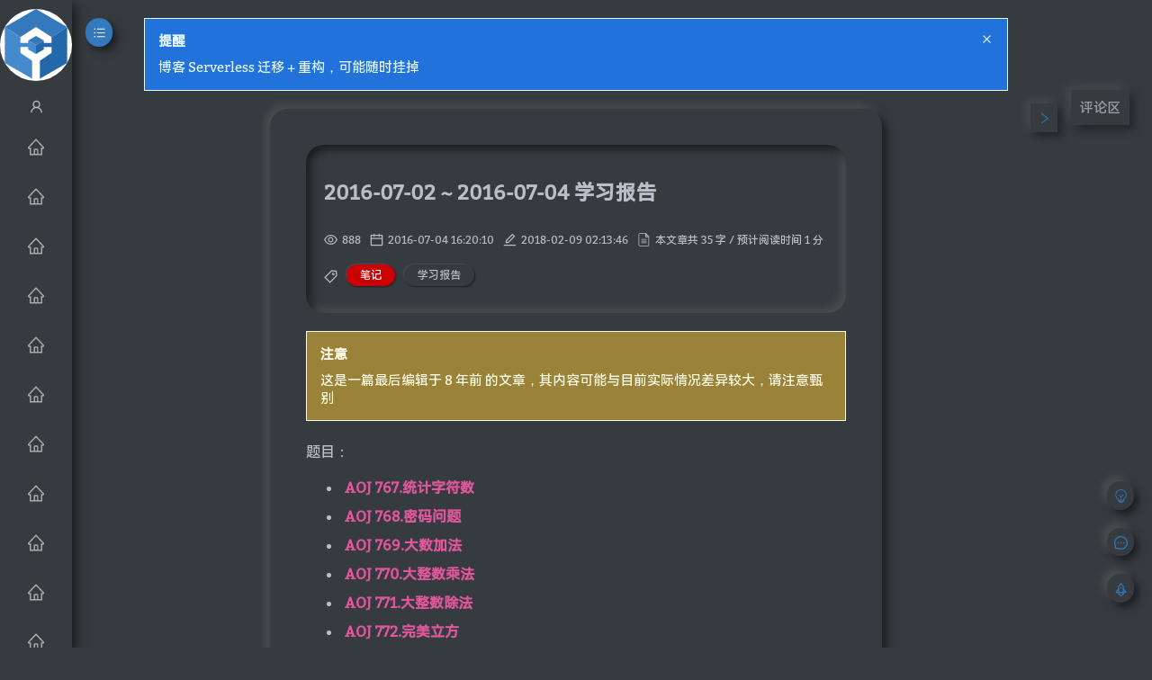

--- FILE ---
content_type: text/css; charset=UTF-8
request_url: https://www.ohyee.cc/_next/static/css/46c2727cef68dc5b7afe.css
body_size: 3091
content:
.popover_popover__Gjt4a{--popover-backgroud:red;position:absolute;top:-99999px;left:-99999px;z-index:10;-moz-transition:opacity var(--transition-time),visibility var(--transition-time),color var(--transition-time),background var(--transition-time),box-shadow var(--transition-time)!important;transition:opacity var(--transition-time),visibility var(--transition-time),color var(--transition-time),background var(--transition-time),box-shadow var(--transition-time)!important;opacity:0;visibility:hidden}.popover_popover__Gjt4a.popover_show__23zXv{opacity:1;visibility:visible}.popover_popover__Gjt4a.popover_arrow__2g0XO:after{content:"";border:5px solid transparent;position:absolute;z-index:99;-moz-transition:border var(--transition-time);transition:border var(--transition-time)}.popover_popover__Gjt4a.popover_arrow__2g0XO.popover_top__mYltS:after{border-top:5px solid var(--popover-backgroud);bottom:-10px;left:-moz-calc(50% - 5px);left:calc(50% - 5px)}.popover_popover__Gjt4a.popover_arrow__2g0XO.popover_right__2413o:after{border-right:5px solid var(--popover-backgroud);left:-10px;top:-moz-calc(50% - 5px);top:calc(50% - 5px)}.popover_popover__Gjt4a.popover_arrow__2g0XO.popover_left__3PHsD:after{border-left:5px solid var(--popover-backgroud);right:-10px;top:-moz-calc(50% - 5px);top:calc(50% - 5px)}.popover_popover__Gjt4a.popover_arrow__2g0XO.popover_bottom__f3EIx:after{border-bottom:5px solid var(--popover-backgroud);top:-10px;left:-moz-calc(50% - 5px);left:calc(50% - 5px)}.popover_popover__Gjt4a.popover_card__L3jpI{--popover-backgroud:var(--background);background:var(--background);color:var(--color)}.popover_popover_origin__3GonI{cursor:pointer}.shadow_shadow__PE22E{-moz-transition:box-shadow var(--transition-time);transition:box-shadow var(--transition-time);box-shadow:5px 5px 10px var(--shadow)}.shadow_shadow__PE22E.shadow_clickable__2SFEP:hover{box-shadow:2.5px 2.5px 5px var(--shadow)}.shadow_shadow__PE22E.shadow_clickable__2SFEP:active{box-shadow:1px 1px 1px var(--shadow)}.shadow_neumorphism__1Zl60{-moz-transition:box-shadow var(--transition-time);transition:box-shadow var(--transition-time);box-shadow:5px 5px 10px var(--shadow),-5px -5px 10px var(--shadow-white)}.shadow_neumorphism__1Zl60.shadow_clickable__2SFEP:hover{box-shadow:1px 1px 2px var(--shadow),-1px -1px 2px var(--shadow-white)}.shadow_neumorphism__1Zl60.shadow_clickable__2SFEP:active{box-shadow:inset 5px 5px 10px var(--shadow),inset -5px -5px 10px var(--shadow-white)}.shadow_shadow_light__olbE2{-moz-transition:box-shadow var(--transition-time);transition:box-shadow var(--transition-time);box-shadow:2.5px 2.5px 5px var(--shadow)}.shadow_shadow_light__olbE2.shadow_clickable__2SFEP:active{box-shadow:1px 1px 1px var(--shadow)}.shadow_neumorphism_light__3Vo3U{-moz-transition:box-shadow var(--transition-time);transition:box-shadow var(--transition-time);box-shadow:1px 1px 2px var(--shadow),-1px -1px 2px var(--shadow-white)}.shadow_neumorphism_light__3Vo3U.shadow_clickable__2SFEP:active{box-shadow:inset 5px 5px 10px var(--shadow),inset -5px -5px 10px var(--shadow-white)}.shadow_neumorphism_inset__3_9tK{-moz-transition:box-shadow var(--transition-time);transition:box-shadow var(--transition-time);box-shadow:inset 5px 5px 10px var(--shadow),inset -5px -5px 10px var(--shadow-white)}.text_color__2A4_3{-moz-transition:color var(--transition-time);transition:color var(--transition-time);color:var(--color)}.text_color__2A4_3:hover{color:var(--color)}.text_color__2A4_3:active{color:var(--color)}.text_primary__37eNP{-moz-transition:color var(--transition-time);transition:color var(--transition-time);color:var(--primary)}.text_primary__37eNP:hover{color:var(--primary)}.text_primary__37eNP:active{color:var(--primary)}.text_secondary__2icKR{-moz-transition:color var(--transition-time);transition:color var(--transition-time);color:var(--secondary)}.text_secondary__2icKR:hover{color:var(--secondary)}.text_secondary__2icKR:active{color:var(--secondary)}.text_ellipsis__3pMbC{text-overflow:ellipsis;white-space:nowrap;overflow:hidden}.text_em75__1_s6d{font-size:.75em}.svg_svg__1ZJ7s{width:1em;height:1em;line-height:100%;display:inline-block;vertical-align:middle}.tooltip_tooltip__2c5ov{color:#fff;background:#000;--popover-backgroud:#000;border-radius:10px;padding:5px 10px;max-width:200px;word-break:break-all}.card_card__15tjc{border-radius:20px}.card_card__15tjc .card_main__3mURI{padding:20px}.card_card__15tjc .image,.card_card__15tjc .image-container{border-radius:20px 20px 0 0!important}.button_button__LVJFE{display:inline-block;border:0;color:var(--primary);background:var(--background);outline:none;line-height:1em;cursor:pointer;-moz-transition:color var(--transition-time),background var(--transition-time),box-shadow var(--transition-time)!important;transition:color var(--transition-time),background var(--transition-time),box-shadow var(--transition-time)!important}.button_button__LVJFE:hover{color:var(--primary)}.button_button__LVJFE:active{color:var(--primary)}.button_button__LVJFE.disabled{cursor:not-allowed;opacity:.5}.button_button__LVJFE .button_prefix__1EKUe{margin-right:5px}.button_button__LVJFE .button_suffix__1iGns{margin-left:5px}.button_danger__2U96h{color:var(--error-color);background:var(--error-background)}.button_danger__2U96h:hover{color:var(--error-color)}.button_danger__2U96h.button_icon__OOnYb,.button_danger__2U96h.button_icon__OOnYb:active,.button_danger__2U96h.button_icon__OOnYb:hover{color:var(--error-color)}.button_danger__2U96h.button_primary__14qS7{color:var(--error-background);background:var(--error-color)}.button_danger__2U96h.button_primary__14qS7:hover{color:var(--error-background)}.button_danger__2U96h.button_primary__14qS7.button_icon__OOnYb,.button_danger__2U96h.button_primary__14qS7.button_icon__OOnYb:active,.button_danger__2U96h.button_primary__14qS7.button_icon__OOnYb:hover{color:var(--error-background)}.button_primary__14qS7{color:#fff;background:var(--primary)}.button_primary__14qS7.button_icon__OOnYb{color:#fff}.button_primary__14qS7:hover{color:#fff}.button_primary__14qS7:active{color:#fff}.button_icon__OOnYb{color:var(--primary)}.button_small__LrDQI{font-size:.75em;padding:5px}.button_middle__bajZr{font-size:1em;padding:7.5px}.button_large__3LrrI{font-size:1.25em;padding:10px}.button_circle__3qa7Y{border-radius:100%}.modal_modal__kb4G9{position:fixed;z-index:6;-webkit-animation-name:modal_scaleDraw__2LXxS;-moz-animation-name:modal_scaleDraw__2LXxS;animation-name:modal_scaleDraw__2LXxS;-webkit-animation-timing-function:ease-in-out;-moz-animation-timing-function:ease-in-out;animation-timing-function:ease-in-out;-webkit-animation-iteration-count:1;-moz-animation-iteration-count:1;animation-iteration-count:1;-webkit-animation-duration:.5s;-moz-animation-duration:.5s;animation-duration:.5s}.modal_dimmed__FzE9w{position:fixed;top:0;right:0;bottom:0;left:0;background:rgba(0,0,0,.5);-webkit-animation:modal_dimmed-change__AQurc .5s 1 alternate;-moz-animation:modal_dimmed-change__AQurc .5s 1 alternate;animation:modal_dimmed-change__AQurc .5s 1 alternate;-webkit-animation-iteration-count:1;-moz-animation-iteration-count:1;animation-iteration-count:1;-webkit-animation-fill-mode:forwards;-moz-animation-fill-mode:forwards;animation-fill-mode:forwards;z-index:5}.modal_wrapper__1Tm1-{position:absolute;z-index:6;left:0;top:0;bottom:0;right:0;display:-webkit-flex;display:-moz-box;display:flex;-webkit-justify-content:center;-moz-box-pack:center;justify-content:center;-webkit-align-items:center;-moz-box-align:center;align-items:center}@-webkit-keyframes modal_scaleDraw__2LXxS{0%{-webkit-transform:scale(0);transform:scale(0)}50%{-webkit-transform:scale(1.2);transform:scale(1.2)}to{-webkit-transform:scale(1);transform:scale(1)}}@-moz-keyframes modal_scaleDraw__2LXxS{0%{-moz-transform:scale(0);transform:scale(0)}50%{-moz-transform:scale(1.2);transform:scale(1.2)}to{-moz-transform:scale(1);transform:scale(1)}}@keyframes modal_scaleDraw__2LXxS{0%{-webkit-transform:scale(0);-moz-transform:scale(0);transform:scale(0)}50%{-webkit-transform:scale(1.2);-moz-transform:scale(1.2);transform:scale(1.2)}to{-webkit-transform:scale(1);-moz-transform:scale(1);transform:scale(1)}}.input_wrapper__1itzZ{min-width:10em}.input_wrapper__1itzZ .input_inner__2Vng3{display:-webkit-flex;display:-moz-box;display:flex;-webkit-align-items:center;-moz-box-align:center;align-items:center}.input_wrapper__1itzZ .input_inner__2Vng3.input_top__d5XP8{-webkit-flex-direction:column;-moz-box-orient:vertical;-moz-box-direction:normal;flex-direction:column}.input_wrapper__1itzZ .input_inner__2Vng3.input_top__d5XP8 .input_label___Ik_I{margin-left:15px;margin-bottom:5px}.input_wrapper__1itzZ .input_inner__2Vng3.input_left__2iUDO{-webkit-flex-direction:row;-moz-box-orient:horizontal;-moz-box-direction:normal;flex-direction:row}.input_wrapper__1itzZ .input_inner__2Vng3.input_left__2iUDO .input_label___Ik_I{margin-right:5px}.input_wrapper__1itzZ .input_inner__2Vng3 .input_label___Ik_I{-webkit-flex:0 0 auto;-moz-box-flex:0;flex:0 0 auto}.input_wrapper__1itzZ .input_inner__2Vng3 .input_input__1j--W,.input_wrapper__1itzZ .input_inner__2Vng3 .input_label___Ik_I{color:var(--color);background:var(--background);-moz-transition:color var(--transition-time),background var(--transition-time),box-shadow var(--transition-time);transition:color var(--transition-time),background var(--transition-time),box-shadow var(--transition-time)}.input_wrapper__1itzZ .input_inner__2Vng3 .input_input__1j--W{-webkit-flex:1 1 auto;-moz-box-flex:1;flex:1 1 auto;width:100%;border-radius:20px;position:relative;display:-webkit-flex;display:-moz-box;display:flex;-webkit-flex-direction:row;-moz-box-orient:horizontal;-moz-box-direction:normal;flex-direction:row;-webkit-justify-content:flex-start;-moz-box-pack:start;justify-content:flex-start;-webkit-align-items:center;-moz-box-align:center;align-items:center}.input_wrapper__1itzZ .input_inner__2Vng3 .input_input__1j--W:focus{border-color:#66afe9;outline:0;box-shadow:inset 0 1px 1px rgba(0,0,0,.075),0 0 8px rgba(102,175,233,.6)}.input_wrapper__1itzZ .input_inner__2Vng3 .input_input__1j--W .input_prefix__1wtgs,.input_wrapper__1itzZ .input_inner__2Vng3 .input_input__1j--W .input_suffix__33Nzy{line-height:1em;margin:0 .5em}.input_wrapper__1itzZ .input_inner__2Vng3 .input_input__1j--W input{width:100%;outline-style:none;border:none;color:var(--color);background:transparent;-moz-transition:color var(--transition-time);transition:color var(--transition-time)}.input_wrapper__1itzZ .input_inner__2Vng3 .input_input__1j--W input::-webkit-input-placeholder{color:var(--secondary);-webkit-transition:color var(--transition-time);transition:color var(--transition-time)}.input_wrapper__1itzZ .input_inner__2Vng3 .input_input__1j--W input:-ms-input-placeholder{color:var(--secondary);-ms-transition:color var(--transition-time);transition:color var(--transition-time)}.input_wrapper__1itzZ .input_inner__2Vng3 .input_input__1j--W input::placeholder{color:var(--secondary);-moz-transition:color var(--transition-time);transition:color var(--transition-time)}.input_wrapper__1itzZ .input_inner__2Vng3.disabled{opacity:.5}.input_wrapper__1itzZ .input_inner__2Vng3.disabled .input_select__aefb8 ul li{cursor:not-allowed}.input_wrapper__1itzZ .input_hint__1ZkhQ,.input_wrapper__1itzZ.input_small__2dqKw{font-size:.75em}.input_wrapper__1itzZ.input_small__2dqKw .input_inner__2Vng3 .input_input__1j--W{padding:0 10px}.input_wrapper__1itzZ.input_middle__e7IvT{font-size:1em}.input_wrapper__1itzZ.input_middle__e7IvT .input_inner__2Vng3 .input_input__1j--W{padding:5px 10px}.input_wrapper__1itzZ.input_large__uaXT1{font-size:1.25em}.input_wrapper__1itzZ.input_large__uaXT1 .input_inner__2Vng3 .input_input__1j--W{padding:10 10px}.input_wrapper__1itzZ .input_transform__1nJDZ{display:-webkit-flex;display:-moz-box;display:flex;-webkit-justify-content:space-between;-moz-box-pack:justify;justify-content:space-between;overflow:hidden;cursor:pointer}.input_wrapper__1itzZ .input_transform__1nJDZ .input_transform_value__3Tu_H{overflow:hidden;text-overflow:ellipsis;word-break:keep-all;white-space:nowrap}.input_wrapper__1itzZ .input_transform__1nJDZ .input_transform_icon__3DIoj{margin-left:5px}.input_select__aefb8{z-index:2;min-width:10em}.input_select__aefb8 ul{list-style:none;width:100%;margin:0;padding:0;color:var(--color);background:var(--background);-moz-transition:color var(--transition-time),background var(--transition-time),box-shadow var(--transition-time),opacity var(--transition-time),visibility var(--transition-time);transition:color var(--transition-time),background var(--transition-time),box-shadow var(--transition-time),opacity var(--transition-time),visibility var(--transition-time)}.input_select__aefb8 ul li{cursor:pointer;padding:10px}.input_select__aefb8 ul li:hover{color:var(--background);background:var(--secondary)}.checkbox_checkbox__1n-Rc{display:inline-block;position:relative;cursor:pointer;-webkit-user-select:none;-moz-user-select:none;-ms-user-select:none;user-select:none}.checkbox_checkbox__1n-Rc .checkbox_icon__288Zp{height:1em;width:1em;display:inline-block;position:absolute;top:0;bottom:0;margin:auto;line-height:.5em;color:var(--primary);border:1px solid var(--color);-moz-transition:color var(--transition-time),border var(--transition-time);transition:color var(--transition-time),border var(--transition-time)}.checkbox_checkbox__1n-Rc .checkbox_text__3tQ7X{margin-left:1.5em;display:inline}.checkbox_switch__3Ap1L{-moz-transition:box-shadow var(--transition-time);transition:box-shadow var(--transition-time);box-shadow:inset 5px 5px 10px var(--shadow),inset -5px -5px 10px var(--shadow-white);display:inline-block;position:relative;cursor:pointer;padding:0 10px;border-radius:1em}.checkbox_switch__3Ap1L .checkbox_icon__288Zp{position:absolute;top:0;bottom:0;left:-moz-calc(100% - 20px);left:calc(100% - 20px);height:1em;width:1em;border-radius:1em;margin:auto;background:var(--primary);-moz-transition:background var(--transition-time),left var(--transition-time);transition:background var(--transition-time),left var(--transition-time)}.checkbox_switch__3Ap1L .checkbox_text__3tQ7X{margin-left:0;margin-right:20px;-moz-transition:margin-left var(--transition-time),margin-right var(--transition-time);transition:margin-left var(--transition-time),margin-right var(--transition-time)}.checkbox_switch__3Ap1L.checkbox_checked__278HH .checkbox_icon__288Zp{left:5px}.checkbox_switch__3Ap1L.checkbox_checked__278HH .checkbox_text__3tQ7X{margin-left:20px;margin-right:0}.checkbox_hint__26BcU{margin-left:1em;display:inline;font-size:.75em}.textarea_wrapper__WGu-1{min-width:10em;display:-webkit-flex;display:-moz-box;display:flex}.textarea_wrapper__WGu-1.textarea_top__24H4g{-webkit-flex-direction:column;-moz-box-orient:vertical;-moz-box-direction:normal;flex-direction:column;-webkit-align-items:flex-start;-moz-box-align:start;align-items:flex-start}.textarea_wrapper__WGu-1.textarea_top__24H4g .textarea_label__Mzun7{margin-left:15px;margin-bottom:5px}.textarea_wrapper__WGu-1.textarea_left__3xf6u{-webkit-flex-direction:row;-moz-box-orient:horizontal;-moz-box-direction:normal;flex-direction:row;-webkit-align-items:center;-moz-box-align:center;align-items:center}.textarea_wrapper__WGu-1.textarea_left__3xf6u .textarea_label__Mzun7{margin-right:5px}.textarea_wrapper__WGu-1 .textarea_label__Mzun7{-webkit-flex:0 0 auto;-moz-box-flex:0;flex:0 0 auto;color:var(--color);background:var(--background);-moz-transition:color var(--transition-time),background var(--transition-time),box-shadow var(--transition-time);transition:color var(--transition-time),background var(--transition-time),box-shadow var(--transition-time);margin-right:10px}.textarea_wrapper__WGu-1 .textarea_inner__3zlxc{display:inline-grid;-webkit-flex:1 1 auto;-moz-box-flex:1;flex:1 1 auto;width:100%}.textarea_wrapper__WGu-1 .textarea_inner__3zlxc .textarea_textarea__1DEvE{color:var(--color);background:var(--background);-moz-transition:color var(--transition-time),background var(--transition-time),box-shadow var(--transition-time);transition:color var(--transition-time),background var(--transition-time),box-shadow var(--transition-time);border-radius:20px;position:relative;padding:10px}.textarea_wrapper__WGu-1 .textarea_inner__3zlxc .textarea_textarea__1DEvE:focus{border-color:#66afe9;outline:0;box-shadow:inset 0 1px 1px rgba(0,0,0,.075),0 0 8px rgba(102,175,233,.6)}.textarea_wrapper__WGu-1 .textarea_inner__3zlxc .textarea_textarea__1DEvE textarea{width:100%;outline-style:none;border:none;color:var(--color);background:transparent;-moz-transition:color var(--transition-time);transition:color var(--transition-time)}.textarea_wrapper__WGu-1 .textarea_inner__3zlxc .textarea_textarea__1DEvE textarea::-webkit-input-placeholder{color:var(--secondary);-webkit-transition:color var(--transition-time);transition:color var(--transition-time)}.textarea_wrapper__WGu-1 .textarea_inner__3zlxc .textarea_textarea__1DEvE textarea:-ms-input-placeholder{color:var(--secondary);-ms-transition:color var(--transition-time);transition:color var(--transition-time)}.textarea_wrapper__WGu-1 .textarea_inner__3zlxc .textarea_textarea__1DEvE textarea::placeholder{color:var(--secondary);-moz-transition:color var(--transition-time);transition:color var(--transition-time)}.textarea_wrapper__WGu-1 .textarea_inner__3zlxc .textarea_textarea__1DEvE .textarea_transform__Vy61z{display:-webkit-flex;display:-moz-box;display:flex;-webkit-justify-content:space-between;-moz-box-pack:justify;justify-content:space-between;overflow:hidden;cursor:pointer}.textarea_wrapper__WGu-1 .textarea_inner__3zlxc .textarea_textarea__1DEvE .textarea_transform__Vy61z .textarea_transform_value__-ZTYM{overflow:hidden;text-overflow:ellipsis}.textarea_wrapper__WGu-1 .textarea_inner__3zlxc .textarea_textarea__1DEvE .textarea_transform__Vy61z .textarea_transform_icon__2fS_l{margin-left:5px}.textarea_wrapper__WGu-1 .textarea_inner__3zlxc.disabled{opacity:.5}.textarea_wrapper__WGu-1 .textarea_inner__3zlxc.disabled .textarea_select__1Jn99 ul li{cursor:not-allowed}.textarea_wrapper__WGu-1 .textarea_hint__2TxZC,.textarea_wrapper__WGu-1.textarea_small__226V_{font-size:.75em}.textarea_wrapper__WGu-1.textarea_small__226V_ .textarea_inner__3zlxc .textarea_input__1EC7A{padding:0 10px}.textarea_wrapper__WGu-1.textarea_middle__3c-Os{font-size:1em}.textarea_wrapper__WGu-1.textarea_middle__3c-Os .textarea_inner__3zlxc .textarea_input__1EC7A{padding:5px 10px}.textarea_wrapper__WGu-1.textarea_large__195m9{font-size:1.25em}.textarea_wrapper__WGu-1.textarea_large__195m9 .textarea_inner__3zlxc .textarea_input__1EC7A{padding:10 10px}.radio_radio__Ffo45 .radio_option__3p2qV{cursor:pointer}.radio_radio__Ffo45 .radio_option__3p2qV input{cursor:pointer;margin-right:5px}.datepicker_date-select__fB4H4 .datepicker_body__27Qdx{display:grid;grid-template-columns:repeat(7,2em);grid-gap:.25em;text-align:center;vertical-align:center}.datepicker_date-select__fB4H4 .datepicker_body__27Qdx>div{-moz-box-sizing:border-box;box-sizing:border-box;line-height:2em;width:2em;height:2em;-moz-transition:color var(--transition-time),background color var(--transition-time),border color var(--transition-time);transition:color var(--transition-time),background color var(--transition-time),border color var(--transition-time);cursor:pointer}.datepicker_date-select__fB4H4 .datepicker_body__27Qdx>div.datepicker_disabled__10tPv{opacity:.5;pointer-events:none;cursor:not-allowed}.datepicker_date-select__fB4H4 .datepicker_body__27Qdx>div:hover{line-height:-moz-calc(2em - 2px);line-height:calc(2em - 2px);border:1px solid var(--color)}.datepicker_date-select__fB4H4 .datepicker_body__27Qdx>div.datepicker_active__2npYw{color:#fff;background:var(--primary)}.datepicker_date-select__fB4H4 .datepicker_body__27Qdx>div.datepicker_today__2DbMi{line-height:-moz-calc(2em - 2px);line-height:calc(2em - 2px);border:1px solid var(--primary)}.datepicker_month-select__2KXOQ{display:grid;grid-template-columns:repeat(3,3em);grid-gap:.25em;text-align:center;vertical-align:center}.datepicker_month-select__2KXOQ>div{-moz-box-sizing:border-box;box-sizing:border-box;line-height:3em;width:3em;height:3em;-moz-transition:color var(--transition-time),background color var(--transition-time),border color var(--transition-time);transition:color var(--transition-time),background color var(--transition-time),border color var(--transition-time);cursor:pointer}.datepicker_month-select__2KXOQ>div:hover{line-height:-moz-calc(3em - 2px);line-height:calc(3em - 2px);border:1px solid var(--color)}.datepicker_month-select__2KXOQ>div.datepicker_active__2npYw{color:#fff;background:var(--primary)}.datepicker_year-select__-OCR9 .datepicker_body__27Qdx{display:grid;grid-template-columns:repeat(5,4em);grid-gap:.25em;text-align:center;vertical-align:center}.datepicker_year-select__-OCR9 .datepicker_body__27Qdx>div{-moz-box-sizing:border-box;box-sizing:border-box;line-height:2em;width:4em;height:2em;-moz-transition:color var(--transition-time),background color var(--transition-time),border color var(--transition-time);transition:color var(--transition-time),background color var(--transition-time),border color var(--transition-time);cursor:pointer}.datepicker_year-select__-OCR9 .datepicker_body__27Qdx>div:hover{line-height:-moz-calc(2em - 1px);line-height:calc(2em - 1px);border:1px solid var(--color)}.datepicker_year-select__-OCR9 .datepicker_body__27Qdx>div.datepicker_active__2npYw{color:#fff;background:var(--primary)}.upload_upload__1fFLO{position:relative;width:100%;min-height:200px;border:3px dashed var(--secondary);-moz-transition:border var(--transition-time);transition:border var(--transition-time)}.upload_upload__1fFLO input{opacity:0;position:absolute;top:0;bottom:0;left:0;right:0;width:100%;z-index:2;cursor:pointer}.upload_upload__1fFLO .upload_children__3go1m{position:absolute;top:50%;left:50%;-webkit-transform:translate(-50%,-50%);-moz-transform:translate(-50%,-50%);transform:translate(-50%,-50%)}ul.dynamic_menus__2q91X{list-style:none;margin:0;padding:0}ul.dynamic_menus__2q91X li{cursor:pointer;-moz-transition:color var(--transition),background(--transition);transition:color var(--transition),background(--transition);padding:10px}ul.dynamic_menus__2q91X li:hover{background:var(--secondary);color:var(--background)}.hint_success__5pPsl{color:green}.hint_warning__19l7a{color:orange}.hint_error__1pRX2{color:red}.hint_info__3CBW9{color:var(--secondary);-moz-transition:color var(transition-time);transition:color var(transition-time)}

--- FILE ---
content_type: text/css; charset=UTF-8
request_url: https://www.ohyee.cc/_next/static/css/d04bd2fd7644e9c4ff42.css
body_size: 488
content:
.avatar_avatar__1jw4O{width:2em;height:2em;border-radius:100%;overflow:hidden;color:var(--color);-moz-transition:color var(--transition-time);transition:color var(--transition-time);position:relative}.avatar_avatar__1jw4O img{width:100%;height:100%}.avatar_avatar__1jw4O>:first-child{position:absolute;top:0;bottom:0;left:0;right:0;margin:auto}.tag_tag__3U27K{border-radius:20px;padding:0 10px;font-size:.8em;height:2em;overflow:hidden;color:var(--color);background:var(--background);-moz-transition:color var(--transition-time),background var(--transition-time),box-shadow var(--transition-time)!important;transition:color var(--transition-time),background var(--transition-time),box-shadow var(--transition-time)!important;width:-webkit-fit-content;width:-moz-fit-content;width:fit-content}.tag_tag__3U27K .tag_icon__1rOdI{margin-left:-10px;font-size:.75em;background:#fff}.loading_wrapper__9FCtw{position:relative;min-height:150px}.loading_wrapper__9FCtw .loading_loading__1oPoT{display:none}.loading_wrapper__9FCtw.loading_onloading__2LCL0 .loading_inner__1TLgE{-webkit-filter:blur(5px);filter:blur(5px)}.loading_wrapper__9FCtw.loading_onloading__2LCL0 .loading_loading__1oPoT{display:inline;display:initial;position:absolute;top:50%;left:50%;-webkit-transform:translate(-50%,-50%);-moz-transform:translate(-50%,-50%);transform:translate(-50%,-50%);text-align:center}.loading_wrapper__9FCtw.loading_onloading__2LCL0 .loading_loading__1oPoT span{display:inline-block;width:8px;height:100%;margin:5px;border-radius:4px;background:#90ee90;-webkit-animation:loading_load__NWphc 1s ease infinite;-moz-animation:loading_load__NWphc 1s ease infinite;animation:loading_load__NWphc 1s ease infinite}@-webkit-keyframes loading_load__NWphc{0%,to{height:40px;background:#90ee90}50%{height:70px;margin:-15px 0;background:#add8e6}}@-moz-keyframes loading_load__NWphc{0%,to{height:40px;background:#90ee90}50%{height:70px;margin:-15px 0;background:#add8e6}}@keyframes loading_load__NWphc{0%,to{height:40px;background:#90ee90}50%{height:70px;margin:-15px 0;background:#add8e6}}.post_card_post_card__318_0 .post_card_info__3zweE span,.post_card_post_card__318_0 .post_card_info__3zweE time{font-size:.8em}.notification_notification__3pIKZ{padding:15px;-moz-transition:color var(--transition-time),background var(--transition-time),border var(--transition-time);transition:color var(--transition-time),background var(--transition-time),border var(--transition-time);word-break:break-word}.notification_notification__3pIKZ .notification_icon__1quX8{font-size:2.5em;text-align:center}.notification_notification__3pIKZ .notification_title__2GMWe{font-weight:700}.notification_notification__3pIKZ.notification_info__2kcD3{color:var(--info-color);border:1px solid var(--info-color);background:var(--info-background)}.notification_notification__3pIKZ.notification_error__UAdLt{color:var(--error-color);border:1px solid var(--error-color);background:var(--error-background)}.notification_notification__3pIKZ.notification_warning__3x3EB{color:var(--warning-color);border:1px solid var(--warning-color);background:var(--warning-background)}.notification_notification__3pIKZ.notification_success__1KpEB{color:var(--success-color);border:1px solid var(--success-color);background:var(--success-background)}.index_index__3uytl .index_search_card__2u9YA{line-height:2em;position:relative;overflow:hidden;-moz-transition:box-shadow var(--transition-time),height var(--transition-time);transition:box-shadow var(--transition-time),height var(--transition-time)}.index_index__3uytl .index_search_card__2u9YA .index_mask__2g6wh{width:100%;position:absolute;bottom:0;left:0;right:0;text-align:center;-moz-transition:background var(--transition-time),padding var(--transition-time);transition:background var(--transition-time),padding var(--transition-time);cursor:pointer}

--- FILE ---
content_type: application/javascript; charset=UTF-8
request_url: https://www.ohyee.cc/_next/static/chunks/0deb092ad62190a375a234d9ea28a072d0fee947.1d5e64612489d25f10a9.js
body_size: 5537
content:
(window.webpackJsonp_N_E=window.webpackJsonp_N_E||[]).push([[17],{"8s5e":function(e,t,n){e.exports={container:"carousel_container__14CrI",button:"carousel_button__DAA59",carousel:"carousel_carousel__1DIvK",images:"carousel_images__2wdbu",nav:"carousel_nav__2NqYA",nav_item:"carousel_nav_item__1Af1x",active:"carousel_active__2-MNM"}},D0qv:function(e,t,n){e.exports={anchor:"anchor_anchor__3f7tB",show:"anchor_show__lZl01",button:"anchor_button__QJmKb",icon:"anchor_icon__E-ERu",links:"anchor_links__3SPsu",active:"anchor_active__39Zgt"}},K92R:function(e,t,n){"use strict";function r(e,t,n){var r=new Date;r.setTime(r.getTime()+24*n*60*60*1e3);var a="expires="+r.toUTCString();document.cookie=e+"="+t+"; "+a}function a(e,t){"undefined"!==typeof document&&localStorage.setItem(e,t)}function c(e){if("undefined"!==typeof document){var t=localStorage.getItem(e);if(null!=t)return t}return""}function i(e){"undefined"!==typeof document&&localStorage.removeItem(e)}n.d(t,"c",(function(){return r})),n.d(t,"d",(function(){return a})),n.d(t,"a",(function(){return c})),n.d(t,"b",(function(){return i}))},MfSh:function(e,t,n){"use strict";n.d(t,"a",(function(){return _}));var r=n("cpVT"),a=n("dhJC"),c=n("nKUr"),i=n("Hh1h"),s=n("PWnz"),o=n.n(s);function l(e,t){var n=Object.keys(e);if(Object.getOwnPropertySymbols){var r=Object.getOwnPropertySymbols(e);t&&(r=r.filter((function(t){return Object.getOwnPropertyDescriptor(e,t).enumerable}))),n.push.apply(n,r)}return n}function u(e){for(var t=1;t<arguments.length;t++){var n=null!=arguments[t]?arguments[t]:{};t%2?l(Object(n),!0).forEach((function(t){Object(r.a)(e,t,n[t])})):Object.getOwnPropertyDescriptors?Object.defineProperties(e,Object.getOwnPropertyDescriptors(n)):l(Object(n)).forEach((function(t){Object.defineProperty(e,t,Object.getOwnPropertyDescriptor(n,t))}))}return e}function _(e){var t=e.count,n=void 0===t?5:t,r=e.loading,s=void 0===r||r,l=e.className,_=e.children,p=Object(a.a)(e,["count","loading","className","children"]);return Object(c.jsxs)("div",u(u({className:Object(i.a)(o.a.wrapper,s?o.a.onloading:"",l)},p),{},{children:[Object(c.jsx)("div",{className:o.a.loading,children:Array(n).fill(0).map((function(e,t){return Object(c.jsx)("span",{style:{animationDelay:"".concat(.2*t,"s")}},t)}))}),_&&Object(c.jsx)("div",{className:o.a.inner,children:_})]}))}},N5zP:function(module,__webpack_exports__,__webpack_require__){"use strict";__webpack_require__.d(__webpack_exports__,"a",(function(){return AD}));var _data_blotter_page_node_modules_next_node_modules_babel_runtime_helpers_esm_defineProperty__WEBPACK_IMPORTED_MODULE_0__=__webpack_require__("cpVT"),_data_blotter_page_node_modules_next_node_modules_babel_runtime_helpers_esm_objectWithoutProperties__WEBPACK_IMPORTED_MODULE_1__=__webpack_require__("dhJC"),react_jsx_runtime__WEBPACK_IMPORTED_MODULE_2__=__webpack_require__("nKUr"),react_jsx_runtime__WEBPACK_IMPORTED_MODULE_2___default=__webpack_require__.n(react_jsx_runtime__WEBPACK_IMPORTED_MODULE_2__),react__WEBPACK_IMPORTED_MODULE_3__=__webpack_require__("q1tI"),react__WEBPACK_IMPORTED_MODULE_3___default=__webpack_require__.n(react__WEBPACK_IMPORTED_MODULE_3__);function ownKeys(e,t){var n=Object.keys(e);if(Object.getOwnPropertySymbols){var r=Object.getOwnPropertySymbols(e);t&&(r=r.filter((function(t){return Object.getOwnPropertyDescriptor(e,t).enumerable}))),n.push.apply(n,r)}return n}function _objectSpread(e){for(var t=1;t<arguments.length;t++){var n=null!=arguments[t]?arguments[t]:{};t%2?ownKeys(Object(n),!0).forEach((function(t){Object(_data_blotter_page_node_modules_next_node_modules_babel_runtime_helpers_esm_defineProperty__WEBPACK_IMPORTED_MODULE_0__.a)(e,t,n[t])})):Object.getOwnPropertyDescriptors?Object.defineProperties(e,Object.getOwnPropertyDescriptors(n)):ownKeys(Object(n)).forEach((function(t){Object.defineProperty(e,t,Object.getOwnPropertyDescriptor(n,t))}))}return e}function JS(props){var js=props.js,children=props.children;return react__WEBPACK_IMPORTED_MODULE_3___default.a.useEffect((function(){try{eval(js)}catch(e){console.warn(e)}}),[]),children}function AD(e){var t=e.setting,n=Object(_data_blotter_page_node_modules_next_node_modules_babel_runtime_helpers_esm_objectWithoutProperties__WEBPACK_IMPORTED_MODULE_1__.a)(e,["setting"]),r=react__WEBPACK_IMPORTED_MODULE_3___default.a.useMemo((function(){return splitJS(t)}),[t]),a=r.js,c=r.html;return Object(react_jsx_runtime__WEBPACK_IMPORTED_MODULE_2__.jsx)(JS,{js:a,children:Object(react_jsx_runtime__WEBPACK_IMPORTED_MODULE_2__.jsx)("div",_objectSpread(_objectSpread({},n),{},{dangerouslySetInnerHTML:{__html:c}}))})}function splitJS(e){var t=new RegExp("<script.*?>(.*?)<\/script>","g"),n=[],r=[],a=0;do{var c=t.exec(e);null!==c?(n.push(c[1]),r.push(e.slice(a,c.index)),a=c.index+c[0].length):r.push(e.slice(a))}while(c);return{js:n.join("\n"),html:r.join("\n")}}},PWnz:function(e,t,n){e.exports={wrapper:"loading_wrapper__9FCtw",loading:"loading_loading__1oPoT",onloading:"loading_onloading__2LCL0",inner:"loading_inner__1TLgE",load:"loading_load__NWphc"}},RtTr:function(e,t,n){"use strict";var r=n("wd/R"),a=n.n(r);a.a.locale("zh-cn"),t.a=a.a},Uxvb:function(e,t,n){e.exports={post_card:"post_card_post_card__318_0",info:"post_card_info__3zweE"}},V9ZC:function(e,t,n){"use strict";n.d(t,"a",(function(){return E}));var r=n("z7pX"),a=n("nKUr"),c=n("q1tI"),i=n.n(c),s=n("YFqc"),o=n.n(s),l=n("EGGI"),u=n("LjQu"),_=n("bTPZ"),p=n("pJr+"),d=n("Oi1/"),b=n("Au3V"),j=n("MfSh"),m=n("dSKx"),f=n("Hh1h"),h=n("eSIs"),O=n("tyXD"),g=n.n(O),x=n("s0TQ"),v=n.n(x),y=n("Uxvb"),w=n.n(y);function P(e){var t=e.inPost,n=void 0!==t&&t,c=e.post,s=i.a.useContext(m.a),l=[Object(a.jsx)("h2",{className:Object(f.a)(v.a.color,v.a.ellipsis),title:c.title,children:c.title},"title"),Object(a.jsx)("p",{className:v.a.color,children:c.abstract},"abstract")],_=Object(h.b)(c.publish_time),j=Object(h.b)(c.edit_time);return Object(a.jsxs)(p.a,{direction:"TB",fullWidth:!0,className:w.a.post_card,children:[n?l:Object(a.jsx)(o.a,{href:"/post/[url]",as:"/post/".concat(c.url),children:Object(a.jsx)("a",{className:v.a.color,children:l})}),Object(a.jsxs)(p.a,{mainAxis:"flex-start",className:w.a.info,children:[Object(a.jsxs)(p.a,{mainAxis:"flex-start",mainSize:"small",children:[Object(a.jsx)(d.m,{}),Object(a.jsx)("span",{style:{fontSize:"0.8em"},children:c.view?c.view:0})]}),Object(a.jsxs)(p.a,{mainAxis:"flex-start",mainSize:"small",children:[Object(a.jsx)(d.c,{}),Object(a.jsx)("time",{dateTime:_.replace(" ","T")+"T+08",style:{fontSize:"0.8em"},children:_})]}),c.publish_time==c.edit_time?null:Object(a.jsxs)(p.a,{mainAxis:"flex-start",mainSize:"small",children:[Object(a.jsx)(d.l,{}),Object(a.jsx)("time",{dateTime:j.replace(" ","T")+"T+08",style:{fontSize:"0.8em"},children:j})]}),Object(a.jsxs)(p.a,{mainAxis:"flex-start",mainSize:"small",children:[Object(a.jsx)(d.i,{}),Object(a.jsx)("span",{style:{fontSize:"0.8em"},children:"\u672c\u6587\u7ae0\u5171 ".concat(c.length," \u5b57 / \u9884\u8ba1\u9605\u8bfb\u65f6\u95f4 ").concat(Math.max(1,Math.round(c.length/400))," \u5206")})]}),n&&1==(1&s.user.permission)?Object(a.jsx)(o.a,{href:"/admin/post?url=".concat(c.url),passHref:!0,children:Object(a.jsx)(b.a,{primary:!0,neumorphism:!0,size:"small",target:"_blank",children:"\u7f16\u8f91"})}):null]}),Object(a.jsx)("div",{}),Object(a.jsx)(p.a,{mainAxis:"flex-start",subSize:"middle",children:[Object(a.jsx)(d.R,{},"tag_icon")].concat(Object(r.a)(c.tags.map((function(e){return Object(a.jsx)(u.a,{tag:e},e.short)}))))})]})}function E(e){var t=e.inset,n=void 0!==t&&t,r=e.inPost,c=void 0!==r&&r,i=e.loading,s=void 0===i?e.loading||"undefined"===typeof e.post:i,o=e.post;return Object(a.jsx)(_.a,{neumorphism:!n,neumorphismInset:n,cover:!s&&o.head_image?Object(a.jsx)(l.a,{src:o.head_image,height:"300px",alt:"\u6587\u7ae0\u300e".concat(o.title,"\u300f\u7684\u5934\u56fe"),title:o.title,className:n?g.a.neumorphism_inset:""}):null,children:s?Object(a.jsx)(j.a,{}):Object(a.jsx)(P,{post:o,inPost:c})})}},X7zY:function(e,t,n){"use strict";n.d(t,"a",(function(){return x}));var r=n("cpVT"),a=n("xvhg"),c=n("dhJC"),i=n("nKUr"),s=n("q1tI"),o=n.n(s),l=n("pJr+"),u=n("Oi1/"),_=n("Au3V"),p=n("Hh1h"),d=n("dSKx"),b=n("jpDW"),j=n("D0qv"),m=n.n(j),f=n("tyXD"),h=n.n(f);function O(e,t){var n=Object.keys(e);if(Object.getOwnPropertySymbols){var r=Object.getOwnPropertySymbols(e);t&&(r=r.filter((function(t){return Object.getOwnPropertyDescriptor(e,t).enumerable}))),n.push.apply(n,r)}return n}function g(e){for(var t=1;t<arguments.length;t++){var n=null!=arguments[t]?arguments[t]:{};t%2?O(Object(n),!0).forEach((function(t){Object(r.a)(e,t,n[t])})):Object.getOwnPropertyDescriptors?Object.defineProperties(e,Object.getOwnPropertyDescriptors(n)):O(Object(n)).forEach((function(t){Object.defineProperty(e,t,Object.getOwnPropertyDescriptor(n,t))}))}return e}function x(e){var t=e.content,n=e.className,r=e.indent,s=void 0===r?10:r,j=(e.width,e.suffixAnchors),f=void 0===j?[]:j,O=e.container,x=e.emptyText,v=void 0===x?"\u6ca1\u6709\u6807\u9898":x,y=Object(c.a)(e,["content","className","indent","width","suffixAnchors","container","emptyText"]),w=o.a.useRef(),P=o.a.useContext(d.a),E=o.a.useMemo((function(){return function(e){var t=new RegExp('<h([1-6]) id="(.*)">(.*)</h\\1>',"g"),n=[];do{var r=t.exec(e);null!==r&&n.push({id:"".concat(r[2]),name:r[3],level:parseInt(r[1])})}while(r);return n}(t).concat(f)}),[t,f]),D=o.a.useState(P.big_screen),T=Object(a.a)(D,2),M=T[0],k=T[1],S=o.a.useCallback((function(e){for(var t=(e.target===document?document.documentElement:e.target).scrollTop,n=0;n<E.length;n++){var r=document.getElementById(E[n].id);if(r&&r.offsetTop>t){for(var a=w.current.getElementsByClassName(m.a.active),c=0;c<a.length;c++)a[c].id!=="anchor-".concat(E[n].id)&&a[c].classList.remove(m.a.active);var i=w.current.getElementsByTagName("a")[n];i.classList.add(m.a.active);var s=w.current.getElementsByClassName(m.a.links),o=s.length>0?s[0]:void 0;if(!o)break;var l=i.offsetTop,u=i.offsetHeight;l<o.scrollTop?Object(b.a)(o,l):l+u>o.scrollTop+o.clientHeight&&Object(b.a)(o,l-o.clientHeight+u);break}}}),[w]);return o.a.useEffect((function(){var e=O||document;if(e)return e.addEventListener("scroll",S),function(){return e.removeEventListener("scroll",S)}}),[O,S]),Object(i.jsxs)("div",g(g({ref:w},y),{},{className:Object(p.a)(m.a.anchor,M?m.a.show:"",n),children:[Object(i.jsx)(_.b,{neumorphism:!0,className:Object(p.a)(m.a.button),icon:Object(i.jsx)(u.w,{className:m.a.icon}),onClick:function(){return k(!M)}}),Object(i.jsx)(l.a,{direction:"TB",subAxis:"flex-start",wrap:!1,className:Object(p.a)(m.a.links,h.a.neumorphism),children:E&&E.length>0?E.map((function(e){return Object(i.jsx)("a",{id:"anchor-".concat(e.id),href:"#".concat(e.id),style:{paddingLeft:(e.level-1)*s},title:e.name,onClick:function(t){var n=document.getElementById(e.id);return n&&Object(b.a)(O||document.documentElement,n.getBoundingClientRect().top+window.pageYOffset),t.preventDefault(),!1},children:e.name},e.id)})):v})]}))}},gkId:function(e,t,n){"use strict";var r=n("H+61"),a=n("UlJF"),c=n("+Css"),i=n("7LId"),s=n("VIvw"),o=n("iHvq"),l=n("cpVT"),u=n("nKUr"),_=n("q1tI"),p=n.n(_),d=n("8Kt/"),b=n.n(d),j=n("RtTr"),m=n("EGGI"),f=n("V9ZC"),h=n("MfSh"),O=n("xvhg"),g=n("dhJC"),x=n("Oi1/"),v=n("pJr+"),y=n("Hh1h"),w=n("8s5e"),P=n.n(w);function E(e,t){var n=Object.keys(e);if(Object.getOwnPropertySymbols){var r=Object.getOwnPropertySymbols(e);t&&(r=r.filter((function(t){return Object.getOwnPropertyDescriptor(e,t).enumerable}))),n.push.apply(n,r)}return n}function D(e){for(var t=1;t<arguments.length;t++){var n=null!=arguments[t]?arguments[t]:{};t%2?E(Object(n),!0).forEach((function(t){Object(l.a)(e,t,n[t])})):Object.getOwnPropertyDescriptors?Object.defineProperties(e,Object.getOwnPropertyDescriptors(n)):E(Object(n)).forEach((function(t){Object.defineProperty(e,t,Object.getOwnPropertyDescriptor(n,t))}))}return e}function T(e){var t=e.images,n=e.height,r=void 0===n?"100%":n,a=e.width,c=void 0===a?"100%":a,i=e.maxHeight,s=e.background,o=e.style,l=e.autoplay,_=void 0===l?0:l,d=Object(g.a)(e,["images","height","width","maxHeight","background","style","autoplay"]),b=p.a.useMemo((function(){return t.length}),[t]),j=p.a.useState(0),f=Object(O.a)(j,2),h=f[0],w=f[1],E=p.a.useCallback((function(){return w((h-1+b)%b)}),[b,h,w]),T=p.a.useCallback((function(){return w((h+1+b)%b)}),[b,h,w]);return p.a.useEffect((function(){var e=setTimeout(T,_);return console.log("timer",e),function(){console.log("timer stop",e),clearTimeout(e)}}),[_,T]),Object(u.jsxs)("div",{style:{background:s},className:P.a.container,children:[Object(u.jsx)("div",D(D({},d),{},{className:P.a.carousel,style:D({height:r,width:c,maxHeight:i},o),children:Object(u.jsx)(v.a,{fullWidth:!0,wrap:!1,itemStyle:{flex:"0 0 100%"},mainSize:0,className:P.a.images,style:{left:"-".concat(100*h,"%")},children:t.map((function(e,t){return Object(u.jsx)(m.a,{src:e,alt:"\u56fe\u7247 ".concat(t+1),title:e.split("#").slice(1).join("#"),height:r,maxHeight:i,clickable:!0},t)}))})})),Object(u.jsx)(x.w,{className:P.a.button,onClick:E,style:{left:"10px"}}),Object(u.jsx)(x.w,{className:P.a.button,style:{transform:"rotate(180deg)",right:"10px"},onClick:T}),!!t&&t.length>1&&Object(u.jsx)(v.a,{fullWidth:!0,wrap:!1,className:P.a.nav,children:t.map((function(e,t){return Object(u.jsx)("div",{onClick:function(){return w(t)},style:{cursor:"pointer"},className:Object(y.a)(P.a.nav_item,t===h?P.a.active:""),children:Object(u.jsx)(m.a,{src:e,alt:"\u56fe\u7247 ".concat(t+1),title:e.split("#").slice(1).join("#"),height:"100px"})},t)}))})]})}var M=n("N5zP"),k=n("rffq"),S=n("AoAR"),C=n("dSKx"),N=n("tyV5"),I=n.n(N);function A(e){var t=function(){if("undefined"===typeof Reflect||!Reflect.construct)return!1;if(Reflect.construct.sham)return!1;if("function"===typeof Proxy)return!0;try{return Date.prototype.toString.call(Reflect.construct(Date,[],(function(){}))),!0}catch(e){return!1}}();return function(){var n,r=Object(o.a)(e);if(t){var a=Object(o.a)(this).constructor;n=Reflect.construct(r,arguments,a)}else n=r.apply(this,arguments);return Object(s.a)(this,n)}}var R=function(e){Object(i.a)(n,e);var t=A(n);function n(e){var a;return Object(r.a)(this,n),a=t.call(this,e),Object(l.a)(Object(c.a)(a),"context",void 0),Object(l.a)(Object(c.a)(a),"isTravel",(function(){return a.props.post.tags.filter((function(e){return"\u6e38\u8bb0"===e.name&&"travels"===e.short})).length>0})),Object(l.a)(Object(c.a)(a),"getTravelData",(function(){Object(S.R)(a.props.post.url).then((function(e){e.exist&&a.setState({travel:e.travel})})).catch(console.error)})),Object(l.a)(Object(c.a)(a),"renderTravel",(function(){var e=a.state.travel;if(e){var t="".concat(e.lng,",").concat(e.lat);return Object(u.jsxs)("details",{children:[Object(u.jsx)("summary",{children:"\u6e38\u8bb0\u8be6\u7ec6\u4fe1\u606f"}),Object(u.jsx)(m.a,{clickable:!0,height:"512px",maxHeight:"50vh",src:"https://restapi.amap.com/v3/staticmap?location=".concat(t,"&zoom").concat(e.zoom,"&scale=2&size=1024*1024&markers=mid,,A:").concat(t,"&key=5918961af3c0ffafa1a3cb1056556c98"),alt:"".concat(e.name,"\u5730\u56fe"),title:"".concat(Object(j.a)(e.time,"X").format("YYYY-MM-DD")," \u4e8e ").concat(e.name)}),Object(u.jsxs)("p",{style:{textAlign:"center",fontSize:"1.25em"},children:["\u8be5\u6587\u7ae0\u662f\u4e00\u7bc7 ",Object(u.jsx)("strong",{children:Object(j.a)(e.time,"X").format("YYYY-MM-DD")})," \u4e8e"," ",Object(u.jsx)("strong",{children:e.name})," \u7684\u6e38\u8bb0\uff0c \u66f4\u591a\u6e38\u8bb0\u89c1",Object(u.jsx)("a",{href:"/apps/travels",target:"_blank",children:"\u6e38\u8bb0\u5217\u8868"})]})]})}return null})),a.state={travel:void 0},a}return Object(a.a)(n,[{key:"resetImage",value:function(){for(var e=document.getElementsByClassName("image"),t=0;t<e.length;t++)for(var n=e[t].getElementsByTagName("img"),r=0;r<n.length;r++)Object(m.b)(n[r]);var a=document.getElementsByClassName("post-content");if(a.length>0){var c=a[0].getElementsByTagName("svg");for(t=0;t<c.length;t++){var i=c[t];Object(m.c)(i)}}}},{key:"resetTable",value:function(){for(var e=document.getElementsByTagName("table"),t=0;t<e.length;t++)e[t].outerHTML='<div class="'.concat(I.a.table_wrapper,'">').concat(e[t].outerHTML,"</div>")}},{key:"drawMermaid",value:function(){if(window.mermaid)try{window.mermaid.init()}catch(e){}}},{key:"componentDidMount",value:function(){if(this.resetImage(),this.resetTable(),this.drawMermaid(),this.isTravel()&&this.getTravelData(),this.props.post.poptext){var e=this.props.post.poptext.replace(/\n/g,"<br/>");k.b.info({children:Object(u.jsx)("div",{style:{wordBreak:"break-all",display:"flex",justifyContent:"center",alignItems:"center",minWidth:"20em",minHeight:"5em",textAlign:"center",lineHeight:"1.5em"},dangerouslySetInnerHTML:{__html:e}})})}}},{key:"componentDidUpdate",value:function(){this.resetImage(),this.resetTable(),this.drawMermaid()}},{key:"render",value:function(){return void 0===this.props.post?Object(u.jsx)(h.a,{}):Object(u.jsxs)("article",{className:I.a.post,children:[Object(u.jsx)(b.a,{children:-1!=this.props.post.content.indexOf("katex")&&Object(u.jsx)("link",{rel:"stylesheet",href:"https://cdnjs.cloudflare.com/ajax/libs/KaTeX/0.11.1/katex.min.css",integrity:"sha384-zB1R0rpPzHqg7Kpt0Aljp8JPLqbXI3bhnPWROx27a9N0Ll6ZP/+DiW/UqRcLbRjq",crossOrigin:"anonymous"})}),Object(u.jsxs)(v.a,{direction:"TB",fullWidth:!0,children:[Object(u.jsx)(f.a,{post:this.props.post,inset:!0,inPost:!0}),!!this.context.ad_text&&Object(u.jsx)(M.a,{setting:this.context.ad_text}),this.props.prefix,this.renderTravel(),this.props.post.images&&this.props.post.images.length>0?Object(u.jsx)(T,{images:this.props.post.images,height:"500px",maxHeight:"50vh",autoplay:5e3}):null,Object(u.jsx)("section",{className:"post-content",style:{fontSize:this.context.big_screen?16:14},dangerouslySetInnerHTML:{__html:this.props.post.content}}),this.props.suffix,!!this.context.ad_inner&&Object(u.jsx)(M.a,{setting:this.context.ad_inner})]})]})}}]),n}(_.Component);Object(l.a)(R,"contextType",C.a);t.a=R},jpDW:function(e,t,n){"use strict";function r(e,t,n){var a=n||e.scrollTop,c=t>a,i=a+Math.max(10,Math.abs(a-t)/20)*(c?1:-1),s=c&&i<t||!c&&i>t?i:t;e.scrollTop=s,s!==t&&setTimeout((function(){r(e,t,s)}),1)}n.d(t,"a",(function(){return r}))},tyV5:function(e,t,n){e.exports={post:"post_post__2nZOf",table_wrapper:"post_table_wrapper__1rZ5w"}}}]);

--- FILE ---
content_type: application/javascript; charset=UTF-8
request_url: https://www.ohyee.cc/_next/static/chunks/d4f24e31bc528621dd306c72ca4bbf19b4706357.c37c8a69e30253283480.js
body_size: 3918
content:
(window.webpackJsonp_N_E=window.webpackJsonp_N_E||[]).push([[7],{"8oxB":function(t,e){var r,n,o=t.exports={};function i(){throw new Error("setTimeout has not been defined")}function c(){throw new Error("clearTimeout has not been defined")}function a(t){if(r===setTimeout)return setTimeout(t,0);if((r===i||!r)&&setTimeout)return r=setTimeout,setTimeout(t,0);try{return r(t,0)}catch(e){try{return r.call(null,t,0)}catch(e){return r.call(this,t,0)}}}!function(){try{r="function"===typeof setTimeout?setTimeout:i}catch(t){r=i}try{n="function"===typeof clearTimeout?clearTimeout:c}catch(t){n=c}}();var s,u=[],l=!1,f=-1;function p(){l&&s&&(l=!1,s.length?u=s.concat(u):f=-1,u.length&&d())}function d(){if(!l){var t=a(p);l=!0;for(var e=u.length;e;){for(s=u,u=[];++f<e;)s&&s[f].run();f=-1,e=u.length}s=null,l=!1,function(t){if(n===clearTimeout)return clearTimeout(t);if((n===c||!n)&&clearTimeout)return n=clearTimeout,clearTimeout(t);try{n(t)}catch(e){try{return n.call(null,t)}catch(e){return n.call(this,t)}}}(t)}}function h(t,e){this.fun=t,this.array=e}function v(){}o.nextTick=function(t){var e=new Array(arguments.length-1);if(arguments.length>1)for(var r=1;r<arguments.length;r++)e[r-1]=arguments[r];u.push(new h(t,e)),1!==u.length||l||a(d)},h.prototype.run=function(){this.fun.apply(null,this.array)},o.title="browser",o.browser=!0,o.env={},o.argv=[],o.version="",o.versions={},o.on=v,o.addListener=v,o.once=v,o.off=v,o.removeListener=v,o.removeAllListeners=v,o.emit=v,o.prependListener=v,o.prependOnceListener=v,o.listeners=function(t){return[]},o.binding=function(t){throw new Error("process.binding is not supported")},o.cwd=function(){return"/"},o.chdir=function(t){throw new Error("process.chdir is not supported")},o.umask=function(){return 0}},LzZ5:function(t,e,r){t.exports={popover:"popover_popover__Gjt4a",show:"popover_show__23zXv",arrow:"popover_arrow__2g0XO",top:"popover_top__mYltS",right:"popover_right__2413o",left:"popover_left__3PHsD",bottom:"popover_bottom__f3EIx",card:"popover_card__L3jpI",popover_origin:"popover_popover_origin__3GonI"}},"WGj/":function(t,e,r){t.exports={notification:"notification_notification__3pIKZ",icon:"notification_icon__1quX8",title:"notification_title__2GMWe",info:"notification_info__2kcD3",error:"notification_error__UAdLt",warning:"notification_warning__3x3EB",success:"notification_success__1KpEB"}},iQfH:function(t,e,r){t.exports={modal:"modal_modal__kb4G9",scaleDraw:"modal_scaleDraw__2LXxS",dimmed:"modal_dimmed__FzE9w","dimmed-change":"modal_dimmed-change__AQurc",wrapper:"modal_wrapper__1Tm1-"}},mXXy:function(t,e,r){t.exports={tooltip:"tooltip_tooltip__2c5ov"}},rffq:function(t,e,r){"use strict";r.d(e,"c",(function(){return X})),r.d(e,"b",(function(){return J})),r.d(e,"a",(function(){return m}));var n=r("cpVT"),o=r("z7pX"),i=r("xvhg"),c=r("nKUr"),a=r("q1tI"),s=r.n(a),u=r("H+61"),l=r("UlJF"),f=r("+Css"),p=r("7LId"),d=r("VIvw"),h=r("iHvq"),v=r("i8i4"),b=r.n(v);function O(t){var e=function(){if("undefined"===typeof Reflect||!Reflect.construct)return!1;if(Reflect.construct.sham)return!1;if("function"===typeof Proxy)return!0;try{return Date.prototype.toString.call(Reflect.construct(Date,[],(function(){}))),!0}catch(t){return!1}}();return function(){var r,n=Object(h.a)(t);if(e){var o=Object(h.a)(this).constructor;r=Reflect.construct(n,arguments,o)}else r=n.apply(this,arguments);return Object(d.a)(this,r)}}var j=function(t){Object(p.a)(r,t);var e=O(r);function r(){var t;Object(u.a)(this,r);for(var o=arguments.length,i=new Array(o),c=0;c<o;c++)i[c]=arguments[c];return t=e.call.apply(e,[this].concat(i)),Object(n.a)(Object(f.a)(t),"div",void 0),Object(n.a)(Object(f.a)(t),"root",void 0),t}return Object(l.a)(r,[{key:"componentDidMount",value:function(){"undefined"!==typeof document&&(this.div=document.createElement("div"),this.root=document.getElementById("portals")),this.root&&this.div?this.root.appendChild(this.div):console.warn("Portal initial error"),this.forceUpdate()}},{key:"componentWillUnmount",value:function(){this.root&&this.root.removeChild(this.div)}},{key:"render",value:function(){return this.root&&this.div?b.a.createPortal(this.props.children,this.div):null}}]),r}(s.a.Component);var m=Object.assign(j,{Insert:function(t){var e=document.createElement("div"),r=document.getElementById("portals");r.appendChild(e);var n={remove:function(){r.removeChild(e)},update:function(t){b.a.render(t,e)}};return b.a.render(t(n),e),n}}),y=r("Hh1h"),_=r("LzZ5"),w=r.n(_),g=r("tyXD"),x=r.n(g);function P(t,e){var r=Object.keys(t);if(Object.getOwnPropertySymbols){var n=Object.getOwnPropertySymbols(t);e&&(n=n.filter((function(e){return Object.getOwnPropertyDescriptor(t,e).enumerable}))),r.push.apply(r,n)}return r}function T(t){for(var e=1;e<arguments.length;e++){var r=null!=arguments[e]?arguments[e]:{};e%2?P(Object(r),!0).forEach((function(e){Object(n.a)(t,e,r[e])})):Object.getOwnPropertyDescriptors?Object.defineProperties(t,Object.getOwnPropertyDescriptors(r)):P(Object(r)).forEach((function(e){Object.defineProperty(t,e,Object.getOwnPropertyDescriptor(r,e))}))}return t}function C(t){var e=t.placement,r=void 0===e?"top":e,n=t.trigger,a=void 0===n?["hover"]:n,u=t.component,l=t.className,f=t.style,p=t.popoverClass,d=t.popoverStyle,h=t.children,v=t.closeDelay,b=void 0===v?200:v,O=t.arrow,j=void 0===O||O,_=t.card,g=void 0!==_&&_,P=t.shadow,C=void 0!==P&&P,D=t.debug,E=void 0!==D&&D,S=s.a.useRef(),k=s.a.useRef(),N=s.a.useState({}),I=Object(i.a)(N,2),L=I[0],X=I[1],M=s.a.useState(!1),H=Object(i.a)(M,2),A=H[0],B=H[1],R=s.a.useCallback((function(){if(!S.current||!k.current)return{top:-99999,left:-99999};var t=S.current.getBoundingClientRect(),e=k.current.getBoundingClientRect();return{top:"top"===r?t.top+window.pageYOffset-e.height-10:"bottom"===r?t.top+window.pageYOffset+t.height+10:t.top+window.pageYOffset-(e.height-t.height)/2,left:"left"===r?t.left+window.pageXOffset-e.width-10:"right"===r?t.left+window.pageXOffset+t.width+10:t.left+window.pageXOffset-(e.width-t.width)/2}}),[S,k]),q=s.a.useMemo((function(){return[w.a.popover,j?w.a.arrow:"",w.a[r],p,A?w.a.show:"",g?w.a.card:"",C?x.a.shadow:""]}),[r,p,A,j,g,C]),z=s.a.useMemo((function(){return-1!==a.indexOf("click")}),[a]),G=s.a.useMemo((function(){return-1!==a.indexOf("hover")}),[a]),J=!1,U=function(){A||X(R()),B(!0),J=!1},K=function(){E||(J=!0,setTimeout((function(){J&&(X({}),B(!1))}),b))};return Object(c.jsxs)("div",{ref:S,className:Object(y.a)(w.a.popover_origin,l),style:f,onClick:function(){z&&U()},onMouseEnter:function(){G&&U()},onMouseLeave:K,children:[Object(c.jsx)(m,{children:Object(c.jsx)("div",{ref:k,className:y.a.apply(void 0,Object(o.a)(q)),style:T(T({},L),d),onMouseEnter:U,onMouseLeave:K,children:u})}),h]})}var D=r("dhJC"),E=r("mXXy"),S=r.n(E),k=r("s0TQ"),N=r.n(k);function I(t,e){var r=Object.keys(t);if(Object.getOwnPropertySymbols){var n=Object.getOwnPropertySymbols(t);e&&(n=n.filter((function(e){return Object.getOwnPropertyDescriptor(t,e).enumerable}))),r.push.apply(r,n)}return r}function L(t){for(var e=1;e<arguments.length;e++){var r=null!=arguments[e]?arguments[e]:{};e%2?I(Object(r),!0).forEach((function(e){Object(n.a)(t,e,r[e])})):Object.getOwnPropertyDescriptors?Object.defineProperties(t,Object.getOwnPropertyDescriptors(r)):I(Object(r)).forEach((function(e){Object.defineProperty(t,e,Object.getOwnPropertyDescriptor(r,e))}))}return t}function X(t){var e=t.ellipsis,r=void 0!==e&&e,n=t.className,o=t.style,i=t.children,a=t.title,s=void 0===a?i.toString():a,u=Object(D.a)(t,["ellipsis","className","style","children","title"]),l=[n];return r&&l.push(N.a.ellipsis),Object(c.jsx)(C,L(L({component:s,className:y.a.apply(void 0,l),style:o,popoverClass:S.a.tooltip},u),{},{children:i}))}var M=r("bTPZ"),H=r("Oi1/"),A=r("Au3V"),B=r("iQfH"),R=r.n(B);function q(t,e){var r=Object.keys(t);if(Object.getOwnPropertySymbols){var n=Object.getOwnPropertySymbols(t);e&&(n=n.filter((function(e){return Object.getOwnPropertyDescriptor(t,e).enumerable}))),r.push.apply(r,n)}return r}function z(t){for(var e=1;e<arguments.length;e++){var r=null!=arguments[e]?arguments[e]:{};e%2?q(Object(r),!0).forEach((function(e){Object(n.a)(t,e,r[e])})):Object.getOwnPropertyDescriptors?Object.defineProperties(t,Object.getOwnPropertyDescriptors(r)):q(Object(r)).forEach((function(e){Object.defineProperty(t,e,Object.getOwnPropertyDescriptor(r,e))}))}return t}var G=function(t){var e=t.onClose,r=t.className,n=t.style,o=t.children;return Object(c.jsxs)("div",{className:R.a.wrapper,children:[Object(c.jsx)("div",{className:Object(y.a)(r,R.a.modal),style:n,children:Object(c.jsxs)(M.a,{style:{background:"var(--background)"},children:[e?Object(c.jsx)(A.b,{icon:Object(c.jsx)(H.d,{}),style:{position:"relative",top:-15,right:-15,marginBottom:-15,float:"right"},onClick:function(){return e()}}):null,Object(c.jsx)("div",{style:{clear:"both"},children:o})]})}),Object(c.jsx)("div",{className:R.a.dimmed,onClick:function(){return e()}})]})},J=Object.assign((function(t){var e=t.show;return void 0===e||e?Object(c.jsx)(m,{children:Object(c.jsx)(G,z({},t))}):null}),{info:function(t){var e=m.Insert((function(e){e.update;var r=e.remove;return Object(c.jsx)(G,z(z({},t),{},{onClose:r}))}));return{update:e.update,remove:e.remove}}});e.d=C},rg98:function(t,e,r){"use strict";function n(t,e,r,n,o,i,c){try{var a=t[i](c),s=a.value}catch(u){return void r(u)}a.done?e(s):Promise.resolve(s).then(n,o)}function o(t){return function(){var e=this,r=arguments;return new Promise((function(o,i){var c=t.apply(e,r);function a(t){n(c,o,i,a,s,"next",t)}function s(t){n(c,o,i,a,s,"throw",t)}a(void 0)}))}}r.d(e,"a",(function(){return o}))},s0TQ:function(t,e,r){t.exports={color:"text_color__2A4_3",primary:"text_primary__37eNP",secondary:"text_secondary__2icKR",ellipsis:"text_ellipsis__3pMbC",em75:"text_em75__1_s6d"}},wvHr:function(t,e,r){"use strict";r.d(e,"b",(function(){return w}));var n=r("cpVT"),o=r("dhJC"),i=r("nKUr"),c=(r("q1tI"),r("pJr+")),a=r("rffq"),s=r("Oi1/"),u=r("Hh1h"),l=r("WGj/"),f=r.n(l),p=r("tyXD"),d=r.n(p);function h(t,e){var r=Object.keys(t);if(Object.getOwnPropertySymbols){var n=Object.getOwnPropertySymbols(t);e&&(n=n.filter((function(e){return Object.getOwnPropertyDescriptor(t,e).enumerable}))),r.push.apply(r,n)}return r}function v(t){for(var e=1;e<arguments.length;e++){var r=null!=arguments[e]?arguments[e]:{};e%2?h(Object(r),!0).forEach((function(e){Object(n.a)(t,e,r[e])})):Object.getOwnPropertyDescriptors?Object.defineProperties(t,Object.getOwnPropertyDescriptors(r)):h(Object(r)).forEach((function(e){Object.defineProperty(t,e,Object.getOwnPropertyDescriptor(r,e))}))}return t}function b(t){var e=t.alertType,r=void 0===e?"info":e,n=t.icon,a=t.title,l=t.content,p=t.className,h=t.onClose,b=t.shadow,O=void 0!==b&&b,j=t.isHTML,m=void 0!==j&&j,y=Object(o.a)(t,["alertType","icon","title","content","className","onClose","shadow","isHTML"]);return Object(i.jsxs)(c.a,v(v({},y),{},{className:Object(u.a)(f.a.notification,f.a[r],p,O?d.a.shadow:""),wrap:!1,subAxis:"flex-start",children:[n&&Object(i.jsx)(c.a.Item,{style:{flex:"0 0 5em"},children:Object(i.jsx)("div",{className:f.a.icon,children:n})}),Object(i.jsx)(c.a.Item,{style:{flex:"1 1 auto"},children:Object(i.jsxs)(c.a,{direction:"TB",fullWidth:!0,children:[a&&Object(i.jsxs)("div",{className:f.a.title,children:[a," ",!!h&&Object(i.jsx)(s.d,{style:{float:"right"},onClick:h})]}),l&&(m?Object(i.jsx)("div",{className:f.a.content,dangerouslySetInnerHTML:{__html:"<div>".concat(l.toString(),"</div>")}}):Object(i.jsx)("div",{className:f.a.content,children:l}))]})})]}))}var O,j,m=0;function y(t){O=O.filter((function(e){return e._id!==t})),j(Object(i.jsx)(_,{messages:O}))}function _(t){var e=t.messages;return Object(i.jsx)(c.a,{direction:"TB",style:{position:"fixed",top:20,right:20,width:"300px",zIndex:999},itemStyle:{width:"100%"},children:e.map((function(t,e){t.autoClose,t._id;var r=Object(o.a)(t,["autoClose","_id"]);return Object(i.jsx)(b,v({},r),e)}))})}function w(t){!function(t){0===m&&(j=a.a.Insert((function(){return Object(i.jsx)("div",{})})).update,O=[]),m+=1;var e=v(v({autoClose:5e3,shadow:!0},t),{},{onClose:function(){y(e._id),t.onClose&&t.onClose()},_id:m});O.push(e),j(Object(i.jsx)(_,{messages:O})),e.autoClose>0&&setTimeout((function(){y(e._id)}),e.autoClose)}(t)}e.a=Object.assign(b,{message:w})},xvhg:function(t,e,r){"use strict";r.d(e,"a",(function(){return o}));var n=r("8rE2");function o(t,e){return function(t){if(Array.isArray(t))return t}(t)||function(t,e){if("undefined"!==typeof Symbol&&Symbol.iterator in Object(t)){var r=[],n=!0,o=!1,i=void 0;try{for(var c,a=t[Symbol.iterator]();!(n=(c=a.next()).done)&&(r.push(c.value),!e||r.length!==e);n=!0);}catch(s){o=!0,i=s}finally{try{n||null==a.return||a.return()}finally{if(o)throw i}}return r}}(t,e)||Object(n.a)(t,e)||function(){throw new TypeError("Invalid attempt to destructure non-iterable instance.\nIn order to be iterable, non-array objects must have a [Symbol.iterator]() method.")}()}}}]);

--- FILE ---
content_type: application/javascript; charset=UTF-8
request_url: https://www.ohyee.cc/_next/static/chunks/74291cdac39c0fe5d4893599caf23ed14b753dd5.1c5a560a84557760b0d0.js
body_size: 3799
content:
(window.webpackJsonp_N_E=window.webpackJsonp_N_E||[]).push([[4],{"+Css":function(e,t,n){"use strict";function r(e){if(void 0===e)throw new ReferenceError("this hasn't been initialised - super() hasn't been called");return e}n.d(t,"a",(function(){return r}))},"/0+H":function(e,t,n){"use strict";t.__esModule=!0,t.isInAmpMode=a,t.useAmp=function(){return a(o.default.useContext(i.AmpStateContext))};var r,o=(r=n("q1tI"))&&r.__esModule?r:{default:r},i=n("lwAK");function a(){var e=arguments.length>0&&void 0!==arguments[0]?arguments[0]:{},t=e.ampFirst,n=void 0!==t&&t,r=e.hybrid,o=void 0!==r&&r,i=e.hasQuery,a=void 0!==i&&i;return n||o&&a}},"/GRZ":function(e,t){e.exports=function(e,t){if(!(e instanceof t))throw new TypeError("Cannot call a class as a function")}},"48fX":function(e,t,n){var r=n("qhzo");e.exports=function(e,t){if("function"!==typeof t&&null!==t)throw new TypeError("Super expression must either be null or a function");e.prototype=Object.create(t&&t.prototype,{constructor:{value:e,writable:!0,configurable:!0}}),t&&r(e,t)}},"5fIB":function(e,t,n){var r=n("7eYB");e.exports=function(e){if(Array.isArray(e))return r(e)}},"7LId":function(e,t,n){"use strict";function r(e,t){return(r=Object.setPrototypeOf||function(e,t){return e.__proto__=t,e})(e,t)}function o(e,t){if("function"!==typeof t&&null!==t)throw new TypeError("Super expression must either be null or a function");e.prototype=Object.create(t&&t.prototype,{constructor:{value:e,writable:!0,configurable:!0}}),t&&r(e,t)}n.d(t,"a",(function(){return o}))},"7eYB":function(e,t){e.exports=function(e,t){(null==t||t>e.length)&&(t=e.length);for(var n=0,r=new Array(t);n<t;n++)r[n]=e[n];return r}},"8Kt/":function(e,t,n){"use strict";n("oI91");t.__esModule=!0,t.defaultHead=f,t.default=void 0;var r,o=function(e){if(e&&e.__esModule)return e;if(null===e||"object"!==typeof e&&"function"!==typeof e)return{default:e};var t=s();if(t&&t.has(e))return t.get(e);var n={},r=Object.defineProperty&&Object.getOwnPropertyDescriptor;for(var o in e)if(Object.prototype.hasOwnProperty.call(e,o)){var i=r?Object.getOwnPropertyDescriptor(e,o):null;i&&(i.get||i.set)?Object.defineProperty(n,o,i):n[o]=e[o]}n.default=e,t&&t.set(e,n);return n}(n("q1tI")),i=(r=n("Xuae"))&&r.__esModule?r:{default:r},a=n("lwAK"),c=n("FYa8"),u=n("/0+H");function s(){if("function"!==typeof WeakMap)return null;var e=new WeakMap;return s=function(){return e},e}function f(){var e=arguments.length>0&&void 0!==arguments[0]&&arguments[0],t=[o.default.createElement("meta",{charSet:"utf-8"})];return e||t.push(o.default.createElement("meta",{name:"viewport",content:"width=device-width"})),t}function l(e,t){return"string"===typeof t||"number"===typeof t?e:t.type===o.default.Fragment?e.concat(o.default.Children.toArray(t.props.children).reduce((function(e,t){return"string"===typeof t||"number"===typeof t?e:e.concat(t)}),[])):e.concat(t)}var p=["name","httpEquiv","charSet","itemProp"];function d(e,t){return e.reduce((function(e,t){var n=o.default.Children.toArray(t.props.children);return e.concat(n)}),[]).reduce(l,[]).reverse().concat(f(t.inAmpMode)).filter(function(){var e=new Set,t=new Set,n=new Set,r={};return function(o){var i=!0;if(o.key&&"number"!==typeof o.key&&o.key.indexOf("$")>0){var a=o.key.slice(o.key.indexOf("$")+1);e.has(a)?i=!1:e.add(a)}switch(o.type){case"title":case"base":t.has(o.type)?i=!1:t.add(o.type);break;case"meta":for(var c=0,u=p.length;c<u;c++){var s=p[c];if(o.props.hasOwnProperty(s))if("charSet"===s)n.has(s)?i=!1:n.add(s);else{var f=o.props[s],l=r[s]||new Set;l.has(f)?i=!1:(l.add(f),r[s]=l)}}}return i}}()).reverse().map((function(e,t){var n=e.key||t;return o.default.cloneElement(e,{key:n})}))}function m(e){var t=e.children,n=(0,o.useContext)(a.AmpStateContext),r=(0,o.useContext)(c.HeadManagerContext);return o.default.createElement(i.default,{reduceComponentsToState:d,headManager:r,inAmpMode:(0,u.isInAmpMode)(n)},t)}m.rewind=function(){};var y=m;t.default=y},"C+bE":function(e,t){function n(t){return"function"===typeof Symbol&&"symbol"===typeof Symbol.iterator?e.exports=n=function(e){return typeof e}:e.exports=n=function(e){return e&&"function"===typeof Symbol&&e.constructor===Symbol&&e!==Symbol.prototype?"symbol":typeof e},n(t)}e.exports=n},EyMQ:function(e,t,n){e.exports={card:"card_card__15tjc",main:"card_main__3mURI"}},FYa8:function(e,t,n){"use strict";var r;t.__esModule=!0,t.HeadManagerContext=void 0;var o=((r=n("q1tI"))&&r.__esModule?r:{default:r}).default.createContext({});t.HeadManagerContext=o},"H+61":function(e,t,n){"use strict";function r(e,t){if(!(e instanceof t))throw new TypeError("Cannot call a class as a function")}n.d(t,"a",(function(){return r}))},Hh1h:function(e,t,n){"use strict";function r(){for(var e=arguments.length,t=new Array(e),n=0;n<e;n++)t[n]=arguments[n];return t.filter((function(e){return!!e})).join(" ")}n.d(t,"a",(function(){return r}))},KckH:function(e,t,n){var r=n("7eYB");e.exports=function(e,t){if(e){if("string"===typeof e)return r(e,t);var n=Object.prototype.toString.call(e).slice(8,-1);return"Object"===n&&e.constructor&&(n=e.constructor.name),"Map"===n||"Set"===n?Array.from(e):"Arguments"===n||/^(?:Ui|I)nt(?:8|16|32)(?:Clamped)?Array$/.test(n)?r(e,t):void 0}}},T0f4:function(e,t){function n(t){return e.exports=n=Object.setPrototypeOf?Object.getPrototypeOf:function(e){return e.__proto__||Object.getPrototypeOf(e)},n(t)}e.exports=n},UlJF:function(e,t,n){"use strict";function r(e,t){for(var n=0;n<t.length;n++){var r=t[n];r.enumerable=r.enumerable||!1,r.configurable=!0,"value"in r&&(r.writable=!0),Object.defineProperty(e,r.key,r)}}function o(e,t,n){return t&&r(e.prototype,t),n&&r(e,n),e}n.d(t,"a",(function(){return o}))},VIvw:function(e,t,n){"use strict";function r(e){return(r="function"===typeof Symbol&&"symbol"===typeof Symbol.iterator?function(e){return typeof e}:function(e){return e&&"function"===typeof Symbol&&e.constructor===Symbol&&e!==Symbol.prototype?"symbol":typeof e})(e)}n.d(t,"a",(function(){return i}));var o=n("+Css");function i(e,t){return!t||"object"!==r(t)&&"function"!==typeof t?Object(o.a)(e):t}},Xuae:function(e,t,n){"use strict";var r=n("mPvQ"),o=n("/GRZ"),i=n("i2R6"),a=(n("qXWd"),n("48fX")),c=n("tCBg"),u=n("T0f4");function s(e){var t=function(){if("undefined"===typeof Reflect||!Reflect.construct)return!1;if(Reflect.construct.sham)return!1;if("function"===typeof Proxy)return!0;try{return Date.prototype.toString.call(Reflect.construct(Date,[],(function(){}))),!0}catch(e){return!1}}();return function(){var n,r=u(e);if(t){var o=u(this).constructor;n=Reflect.construct(r,arguments,o)}else n=r.apply(this,arguments);return c(this,n)}}t.__esModule=!0,t.default=void 0;var f=n("q1tI"),l=function(e){a(n,e);var t=s(n);function n(e){var i;return o(this,n),(i=t.call(this,e))._hasHeadManager=void 0,i.emitChange=function(){i._hasHeadManager&&i.props.headManager.updateHead(i.props.reduceComponentsToState(r(i.props.headManager.mountedInstances),i.props))},i._hasHeadManager=i.props.headManager&&i.props.headManager.mountedInstances,i}return i(n,[{key:"componentDidMount",value:function(){this._hasHeadManager&&this.props.headManager.mountedInstances.add(this),this.emitChange()}},{key:"componentDidUpdate",value:function(){this.emitChange()}},{key:"componentWillUnmount",value:function(){this._hasHeadManager&&this.props.headManager.mountedInstances.delete(this),this.emitChange()}},{key:"render",value:function(){return null}}]),n}(f.Component);t.default=l},bTPZ:function(e,t,n){"use strict";var r=n("cpVT"),o=n("dhJC"),i=n("nKUr"),a=n("q1tI"),c=n.n(a),u=n("pJr+"),s=n("Hh1h"),f=n("EyMQ"),l=n.n(f),p=n("tyXD"),d=n.n(p);function m(e,t){var n=Object.keys(e);if(Object.getOwnPropertySymbols){var r=Object.getOwnPropertySymbols(e);t&&(r=r.filter((function(t){return Object.getOwnPropertyDescriptor(e,t).enumerable}))),n.push.apply(n,r)}return n}function y(e){for(var t=1;t<arguments.length;t++){var n=null!=arguments[t]?arguments[t]:{};t%2?m(Object(n),!0).forEach((function(t){Object(r.a)(e,t,n[t])})):Object.getOwnPropertyDescriptors?Object.defineProperties(e,Object.getOwnPropertyDescriptors(n)):m(Object(n)).forEach((function(t){Object.defineProperty(e,t,Object.getOwnPropertyDescriptor(n,t))}))}return e}function h(e,t){var n=e.shadow,r=void 0!==n&&n,a=e.neumorphism,c=void 0!==a&&a,f=e.neumorphismInset,p=void 0!==f&&f,m=e.cover,h=e.className,b=e.style,v=e.children,g=e.mainStyle,O=Object(o.a)(e,["shadow","neumorphism","neumorphismInset","cover","className","style","children","mainStyle"]),w=[l.a.card,h];return r&&w.push(d.a.shadow),c&&w.push(d.a.neumorphism),p&&w.push(d.a.neumorphism_inset),Object(i.jsx)("div",y(y({},O),{},{ref:t,className:s.a.apply(void 0,w),style:b,children:Object(i.jsxs)(u.a,{direction:"TB",fullWidth:!0,children:[m,Object(i.jsx)("div",{className:l.a.main,style:g,children:v})]})}))}t.a=c.a.forwardRef(h)},i2R6:function(e,t){function n(e,t){for(var n=0;n<t.length;n++){var r=t[n];r.enumerable=r.enumerable||!1,r.configurable=!0,"value"in r&&(r.writable=!0),Object.defineProperty(e,r.key,r)}}e.exports=function(e,t,r){return t&&n(e.prototype,t),r&&n(e,r),e}},iHvq:function(e,t,n){"use strict";function r(e){return(r=Object.setPrototypeOf?Object.getPrototypeOf:function(e){return e.__proto__||Object.getPrototypeOf(e)})(e)}n.d(t,"a",(function(){return r}))},kG2m:function(e,t){e.exports=function(){throw new TypeError("Invalid attempt to spread non-iterable instance.\nIn order to be iterable, non-array objects must have a [Symbol.iterator]() method.")}},lwAK:function(e,t,n){"use strict";var r;t.__esModule=!0,t.AmpStateContext=void 0;var o=((r=n("q1tI"))&&r.__esModule?r:{default:r}).default.createContext({});t.AmpStateContext=o},mPvQ:function(e,t,n){var r=n("5fIB"),o=n("rlHP"),i=n("KckH"),a=n("kG2m");e.exports=function(e){return r(e)||o(e)||i(e)||a()}},oI91:function(e,t){e.exports=function(e,t,n){return t in e?Object.defineProperty(e,t,{value:n,enumerable:!0,configurable:!0,writable:!0}):e[t]=n,e}},"pJr+":function(e,t,n){"use strict";n.d(t,"a",(function(){return m}));var r=n("cpVT"),o=n("dhJC"),i=n("nKUr"),a=n("q1tI"),c=n.n(a);function u(e,t){var n={};for(var r in e){var o=e[r];t(r,o)&&(n[r]=o)}return n}function s(e,t){var n=Object.keys(e);if(Object.getOwnPropertySymbols){var r=Object.getOwnPropertySymbols(e);t&&(r=r.filter((function(t){return Object.getOwnPropertyDescriptor(e,t).enumerable}))),n.push.apply(n,r)}return n}function f(e){for(var t=1;t<arguments.length;t++){var n=null!=arguments[t]?arguments[t]:{};t%2?s(Object(n),!0).forEach((function(t){Object(r.a)(e,t,n[t])})):Object.getOwnPropertyDescriptors?Object.defineProperties(e,Object.getOwnPropertyDescriptors(n)):s(Object(n)).forEach((function(t){Object.defineProperty(e,t,Object.getOwnPropertyDescriptor(n,t))}))}return e}function l(e){return"large"===e?20:"middle"===e?10:"small"===e?5:"none"===e?0:e}var p=function(e,t){var n,a,c,s=e.direction,p=void 0===s?"LR":s,m=e.wrap,y=void 0===m||m,h=e.mainSize,b=void 0===h?"middle":h,v=e.subSize,g=void 0===v?0:v,O=e.mainAxis,w=void 0===O?"space-between":O,j=e.subAxis,_=void 0===j?"center":j,x=e.itemStyle,S=void 0===x?{}:x,P=e.fullWidth,M=void 0!==P&&P,C=e.children,k=e.style,A=Object(o.a)(e,["direction","wrap","mainSize","subSize","mainAxis","subAxis","itemStyle","fullWidth","children","style"]),I=(Array.isArray(C)?C:[C]).filter((function(e){return!!e})),E="LR"===p?"row":"TB"===p?"column":p,R=l(b),H=l(g),T={display:"flex",flexDirection:E,flexWrap:!0===y?"wrap":!1===y?"nowrap":y,justifyContent:w,alignItems:_},D={},q={},B="marginRight",N="marginLeft",W="marginTop",K="marginBottom",X="space-around"===w?"row"===E||"column"===E?0:I.length-1:"row"===E||"column"===E?I.length-1:0;switch(E){case"row":B="marginRight",N="marginLeft",W="marginTop",K="marginBottom";break;case"column":B="marginBottom",N="marginTop",W="marginLeft",K="marginRight";break;case"row-reverse":B="marginLeft",N="marginRight",W="marginTop",K="marginBottom";break;case"column-reverse":B="marginTop",N="marginBottom",W="marginLeft",K="marginRight"}"space-around"===w?(n={},Object(r.a)(n,B,R),Object(r.a)(n,W,H),Object(r.a)(n,K,H),D=n,a={},Object(r.a)(a,B,R),Object(r.a)(a,N,R),Object(r.a)(a,W,H),Object(r.a)(a,K,H),q=a):(c={},Object(r.a)(c,B,R),Object(r.a)(c,K,H),D=c,q=Object(r.a)({},K,H));return D=u(D,(function(e,t){return 0!=t})),q=u(q,(function(e,t){return 0!=t})),Object(i.jsx)("div",f(f({ref:t,style:f(f(f({},M?{width:"100%"}:{}),T),k)},A),{},{children:I.map((function(e,t){return Object(i.jsx)(d,{style:f(f(f({},M?{width:"100%"}:{}),t===X?q:D),S),children:e},t)}))}))},d=function e(t){var n=t.style,r=void 0===n?{}:n,a=t.className,c=void 0===a?"":a,u=t.children,s=Object(o.a)(t,["style","className","children"]),l=u;if(!l)return null;var p=l.key;if(!Array.isArray(l)&&l.type&&l.type.name&&l.type.displayName===e.displayName){var d=l.props,m=d.style,y=d.className,h=d.children,b=Object(o.a)(d,["style","className","children"]);r=f(f({},r),m),c=[c,y].filter((function(e){return""!=e})).join(" "),l=h,s=f(f({},s),b)}return Object(i.jsx)("div",f(f({style:r,className:c},s),{},{children:l}),p)};d.displayName="FlexItem";var m=Object.assign(c.a.forwardRef(p),{Item:d})},qXWd:function(e,t){e.exports=function(e){if(void 0===e)throw new ReferenceError("this hasn't been initialised - super() hasn't been called");return e}},qhzo:function(e,t){function n(t,r){return e.exports=n=Object.setPrototypeOf||function(e,t){return e.__proto__=t,e},n(t,r)}e.exports=n},rlHP:function(e,t){e.exports=function(e){if("undefined"!==typeof Symbol&&Symbol.iterator in Object(e))return Array.from(e)}},tCBg:function(e,t,n){var r=n("C+bE"),o=n("qXWd");e.exports=function(e,t){return!t||"object"!==r(t)&&"function"!==typeof t?o(e):t}},tyXD:function(e,t,n){e.exports={shadow:"shadow_shadow__PE22E",clickable:"shadow_clickable__2SFEP",neumorphism:"shadow_neumorphism__1Zl60",shadow_light:"shadow_shadow_light__olbE2",neumorphism_light:"shadow_neumorphism_light__3Vo3U",neumorphism_inset:"shadow_neumorphism_inset__3_9tK"}}}]);

--- FILE ---
content_type: application/javascript; charset=UTF-8
request_url: https://www.ohyee.cc/_next/static/chunks/pages/tag/%5Btag%5D-3009dde821f0635b0752.js
body_size: 1208
content:
_N_E=(window.webpackJsonp_N_E=window.webpackJsonp_N_E||[]).push([[50],{"5BbW":function(t,e,n){"use strict";n.d(e,"a",(function(){return c}));var r=function(t){var e=t.split("?");return e.length>1?e[1].split("&").reduce((function(t,e,n){var r=e.split("=");return t[r[0]]=r[1],t}),{}):{}},c=function(t,e){var n=arguments.length>2&&void 0!==arguments[2]?arguments[2]:1,c=r(e),s=parseInt(c[t]);return(s<1||isNaN(s))&&(s=n),s}},BgTP:function(t,e,n){"use strict";n.r(e);var r=n("vJKn"),c=n.n(r),s=n("rg98"),a=n("H+61"),i=n("UlJF"),o=n("+Css"),p=n("7LId"),j=n("VIvw"),u=n("iHvq"),l=n("cpVT"),d=n("nKUr"),h=n("q1tI"),b=n.n(h),g=n("8Kt/"),O=n.n(g),f=n("nOHt"),x=n.n(f),y=n("YFqc"),v=n.n(y),m=n("Kd4/"),w=n("Oi1/"),_=n("Au3V"),z=n("bTPZ"),k=n("pJr+"),P=n("5BbW"),R=n("AoAR"),q=n("dSKx");function C(t){var e=function(){if("undefined"===typeof Reflect||!Reflect.construct)return!1;if(Reflect.construct.sham)return!1;if("function"===typeof Proxy)return!0;try{return Date.prototype.toString.call(Reflect.construct(Date,[],(function(){}))),!0}catch(t){return!1}}();return function(){var n,r=Object(u.a)(t);if(e){var c=Object(u.a)(this).constructor;n=Reflect.construct(r,arguments,c)}else n=r.apply(this,arguments);return Object(j.a)(this,n)}}var I=function(t){Object(p.a)(n,t);var e=C(n);function n(t){var r;return Object(a.a)(this,n),r=e.call(this,t),Object(l.a)(Object(o.a)(r),"onChange",(function(t,e){"undefined"!==typeof e&&r.props.size!=e&&x.a.push("/tag/[tag]","/tag/".concat(r.props.router.query.tag,"?page=").concat(t,"&size=").concat(e))})),Object(l.a)(Object(o.a)(r),"pageRender",(function(t,e,n,c,s,a){switch(c){case-2:return Object(d.jsx)(v.a,{href:"/tag/[tag]",as:"/tag/".concat(r.props.router.query.tag,"?page=").concat(t-1,"&size=").concat(r.props.size),passHref:!0,children:Object(d.jsx)(_.a,{disabled:a||t-1<1,onClick:function(){return s(t-1,n)},icon:Object(d.jsx)(w.G,{})})});case-3:return Object(d.jsx)(v.a,{href:"/tag/[tag]",as:"/tag/".concat(r.props.router.query.tag,"?page=").concat(t+1,"&size=").concat(r.props.size),passHref:!0,children:Object(d.jsx)(_.a,{disabled:a||t+1>e,onClick:function(){return s(t+1,n)},icon:Object(d.jsx)(w.E,{})})});case-1:return Object(d.jsx)(w.j,{});default:return Object(d.jsx)(v.a,{href:"/tag/[tag]",as:"/tag/".concat(r.props.router.query.tag,"?page=").concat(c,"&size=").concat(r.props.size),passHref:!0,children:Object(d.jsx)(_.a,{disabled:a||t===c,clicked:t===c,onClick:function(){return s(c,n)},children:c})})}})),r.state={loading:!1},r}return Object(i.a)(n,[{key:"render",value:function(){var t=this;return Object(d.jsxs)(k.a,{direction:"TB",fullWidth:!0,children:[Object(d.jsx)(q.a.Consumer,{children:function(e){return Object(d.jsx)(O.a,{children:Object(d.jsx)("title",{children:"".concat(t.props.tag.name,"|\u6807\u7b7e\u9875|").concat(e.blog_name)})})}}),Object(d.jsx)(z.a,{neumorphism:!0,children:Object(d.jsx)("div",{style:{overflow:"auto"},children:Object(d.jsxs)("table",{style:{width:"100%"},children:[Object(d.jsxs)("tr",{children:[Object(d.jsx)("td",{style:{minWidth:"100px"},children:Object(d.jsx)("strong",{children:"\u6807\u7b7e\u540d\u79f0"})}),Object(d.jsx)("td",{style:{minWidth:"100px"},children:Object(d.jsx)("strong",{children:"\u6807\u7b7e\u94fe\u63a5"})}),Object(d.jsx)("td",{style:{minWidth:"100px"},children:Object(d.jsx)("strong",{children:"\u6807\u7b7e\u56fe\u7247"})})]}),Object(d.jsxs)("tr",{children:[Object(d.jsx)("td",{children:Object(d.jsx)("span",{children:this.props.tag.name})}),Object(d.jsx)("td",{children:Object(d.jsx)("span",{children:this.props.tag.short})}),Object(d.jsx)("td",{children:Object(d.jsx)("span",{children:Object(d.jsx)("img",{style:{maxWidth:"50px"},src:""===this.props.tag.icon?"/static/img/noimg.png":this.props.tag.icon})})})]}),Object(d.jsx)("tr",{children:Object(d.jsx)("td",{colSpan:3,children:Object(d.jsx)("strong",{children:"\u6807\u7b7e\u63cf\u8ff0"})})}),Object(d.jsx)("tr",{children:Object(d.jsx)("td",{colSpan:3,style:{minWidth:"100%"},children:Object(d.jsx)("span",{children:this.props.tag.description?Object(d.jsx)("span",{dangerouslySetInnerHTML:{__html:this.props.tag.description}}):Object(d.jsx)("i",{children:"\u6682\u65e0\u63cf\u8ff0"})})})})]})})}),Object(d.jsx)(m.a,{header:"\u5171\u6709 ".concat(this.props.total," \u7bc7\u6587\u7ae0"),posts:this.props.posts,page:this.props.page,size:this.props.size,total:this.props.total,callback:this.onChange,pageRender:this.pageRender})]})}}],[{key:"getInitialProps",value:function(){var t=Object(s.a)(c.a.mark((function t(e){var n,r,s,a;return c.a.wrap((function(t){for(;;)switch(t.prev=t.next){case 0:return n=Object(P.a)("page",e.asPath,1),r=Object(P.a)("size",e.asPath,10),s=e.query.tag,Array.isArray(s)&&(s=s[0]),t.next=6,Object(R.N)(s,n,r);case 6:return a=t.sent,t.abrupt("return",{page:n,size:r,tag:a.tag,posts:a.posts,total:a.total});case 8:case"end":return t.stop()}}),t)})));return function(e){return t.apply(this,arguments)}}()}]),n}(b.a.Component);Object(l.a)(I,"defaultProps",{page:1,total:1,size:10,posts:[],tag:void 0}),e.default=Object(f.withRouter)(I)},QIBK:function(t,e,n){(window.__NEXT_P=window.__NEXT_P||[]).push(["/tag/[tag]",function(){return n("BgTP")}])}},[["QIBK",0,1,3,2,4,5,6,7,8,9,10,11,12,16]]]);

--- FILE ---
content_type: application/javascript; charset=UTF-8
request_url: https://www.ohyee.cc/_next/static/chunks/pages/post/%5Burl%5D-569de2b5d31c9bf56691.js
body_size: 5969
content:
_N_E=(window.webpackJsonp_N_E=window.webpackJsonp_N_E||[]).push([[48],{"2Ux7":function(e,t,n){e.exports={comments:"comment_comments__oU5j8",comment:"comment_comment__3o6JY"}},EGGI:function(e,t,n){"use strict";n.d(t,"a",(function(){return l})),n.d(t,"b",(function(){return u})),n.d(t,"c",(function(){return d}));var c=n("cpVT"),r=n("nKUr"),a=n("Hh1h");function o(e,t){var n=Object.keys(e);if(Object.getOwnPropertySymbols){var c=Object.getOwnPropertySymbols(e);t&&(c=c.filter((function(t){return Object.getOwnPropertyDescriptor(e,t).enumerable}))),n.push.apply(n,c)}return n}function s(e){for(var t=1;t<arguments.length;t++){var n=null!=arguments[t]?arguments[t]:{};t%2?o(Object(n),!0).forEach((function(t){Object(c.a)(e,t,n[t])})):Object.getOwnPropertyDescriptors?Object.defineProperties(e,Object.getOwnPropertyDescriptors(n)):o(Object(n)).forEach((function(t){Object.defineProperty(e,t,Object.getOwnPropertyDescriptor(n,t))}))}return e}function i(e){var t=e.src,n=e.alt,c=void 0===n?"":n,r=e.title,a=void 0===r?"":r,o=e.initialWidth,s=void 0===o?"unset":o,i=e.initialHeight,l=void 0===i?"unset":i,u=document.body,d=window.scrollY;u.style.position="fixed",u.style.top="".concat(-d,"px");var j=document.createElement("div");j.className="image-lightbox",document.body.appendChild(j);var p=document.createElement("span");p.innerText="\xd7",p.className="close",j.appendChild(p);var b=document.createElement("span");b.innerText="\u6eda\u8f6e\u7f29\u653e\u56fe\u7247\uff0c\u62d6\u62fd\u4fee\u6539\u4f4d\u7f6e",b.className="hint",j.appendChild(b);var h=document.createElement("p");h.innerText=a||c,h.innerHTML&&j.appendChild(h);var m=document.createElement("img");m.src=t,m.alt=c,m.title=a,m.style.height=l,m.style.width=s,j.appendChild(m);var f=m.naturalWidth/m.naturalHeight,x=!1,O=0,y=0,g=0,v=0;m.onmousedown=function(e){m.ondragstart=function(){return!1},m.style.cursor="grabbing",x=!0,g=e.offsetX,v=e.offsetY},m.onmousemove=function(e){x&&(O+=e.offsetX-g,y+=e.offsetY-v,m.style.marginLeft="".concat(O,"px"),m.style.marginTop="".concat(y,"px"))},m.onmouseup=function(e){m.style.cursor="grab",x=!1},m.onclick=function(e){e.stopPropagation()};var w=function(e){var t=m.height-e.deltaY;m.style.maxHeight="unset",m.style.maxWidth="unset",m.style.height="".concat(t,"px"),m.style.width="".concat(t*f,"px")},k=function(e){27===e.keyCode&&_()},_=function(){document.removeEventListener("keydown",k),document.removeEventListener("mousewheel",w),j.remove(),u.style.position="",u.style.top="",window.scrollTo(0,d)};document.addEventListener("keydown",k),document.addEventListener("mousewheel",w),j.onclick=_,p.onclose=_}function l(e){var t=e.src,n=e.thumbnail,c=void 0===n?t:n,o=e.alt,l=e.title,u=e.height,d=void 0===u?"100%":u,j=e.width,p=void 0===j?"100%":j,b=e.maxHeight,h=e.clickable,m=void 0!==h&&h,f=e.style,x=e.className;return Object(r.jsx)("div",{className:"image-container",style:s({height:d,width:p,maxHeight:b,cursor:m?"pointer":"unset"},f),onClick:function(){m&&i({src:t,alt:o,title:l})},children:Object(r.jsx)("div",{className:Object(a.a)("image",x),style:{backgroundImage:"url('".concat(c,"')")}})})}var u=function(e){try{var t=e.parentElement,n=e.src,c=e.alt,r=e.title;t.removeAttribute("href"),t.onclick=function(){return i({src:n,alt:c,title:r})}}catch(a){console.error(a)}},d=function(e){try{e.style.cursor="pointer";var t=(c=e.outerHTML,window.btoa(c.replace(/[\u007f-\uffff]/g,(function(e){return"&#".concat(e.charCodeAt(0),";")})))).replace(/\n/g,""),n=e.getAttribute("title")?e.getAttribute("title"):e.parentElement.title;e.onclick=function(){return i({src:"data:image/svg+xml;base64,".concat(t," "),title:n,alt:n,initialHeight:"50%"})}}catch(r){console.error(r)}var c}},FcBo:function(e,t,n){"use strict";n.d(t,"a",(function(){return X}));var c=n("z7pX"),r=n("cpVT"),a=n("vJKn"),o=n.n(a),s=n("rg98"),i=n("xvhg"),l=n("nKUr"),u=n("q1tI"),d=n.n(u),j=n("pJr+"),p=n("MfSh"),b=n("HXPj"),h=n("rffq"),m=n("Oi1/"),f=n("bTPZ"),x=n("tJ/W"),O=n("Au3V"),y=n("RtTr"),g=n("Hh1h"),v=n("AoAR"),w=n("dSKx"),k=n("wvHr"),_=n("tyXD"),C=n.n(_),T=n("s0TQ"),A=n.n(T),H=n("2Ux7"),I=n.n(H),E=n("y0/X"),N=n("K92R"),q=/^([A-Za-z0-9_\-\.\u4e00-\u9fa5])+\@([A-Za-z0-9_\-\.])+\.([A-Za-z]{2,8})$/,P=Object(l.jsx)("b",{children:"\u5e7f\u544a\u8bc4\u8bba\uff0c\u5df2\u88ab\u5c4f\u853d"}),S=Object(l.jsx)("b",{children:"\u8be5\u8bc4\u8bba\u5df2\u88ab\u5220\u9664"}),R="https://github.githubassets.com/images/modules/logos_page/GitHub-Mark.png",L=d.a.createContext({url:"",callback:function(){}});function W(e){return"blotter-comment-".concat(e)}var B=function(e){var t=e.id,n=e.closeEditorCallback,c=d.a.useState(""),a=Object(i.a)(c,2),u=a[0],p=a[1],y=d.a.useState(!1),g=Object(i.a)(y,2),w=g[0],_=g[1],T=d.a.useContext(L),A=T.url,H=T.callback,I=d.a.useState(Object(N.a)("email")||""),P=Object(i.a)(I,2),S=P[0],W=P[1],B=d.a.useState(""),U=Object(i.a)(B,2),z=U[0],X=U[1],D=d.a.useState(!0),Y=Object(i.a)(D,2),J=Y[0],K=Y[1],M=function(){var e=Object(s.a)(o.a.mark((function e(){return o.a.wrap((function(e){for(;;)switch(e.prev=e.next){case 0:_(!0),Object(E.a)("addComment",(function(){Object(N.d)("email",S),Object(v.b)({url:A,reply:t,email:S,recv:J,raw:z}).then((function(e){e.success?(Object(k.b)({title:e.title,content:e.content,alertType:"success"}),X(""),n&&n(),H&&H()):(Object(k.b)({title:e.title,content:"".concat(e.content,". \u6ce8\u610f\uff0c\u7531\u4e8e\u672a\u77e5\u539f\u56e0\uff0c\u5373\u4f7f\u8bc4\u8bba\u6210\u529f\u4ecd\u7136\u53ef\u80fd\u62a5\u9519\uff0c\u8bf7\u4e8c\u6b21\u9274\u522b\u662f\u5426\u771f\u6b63\u8bc4\u8bba\u6210\u529f"),alertType:"warning"}),H&&H())})).finally((function(){_(!1)}))}),1e3);case 2:case"end":return e.stop()}}),e)})));return function(){return e.apply(this,arguments)}}();return Object(l.jsxs)(j.a,{subAxis:"flex-start",wrap:!1,children:[Object(l.jsx)(j.a.Item,{style:{flex:"0 0 3em",display:"flex",justifyContent:"center"},children:Object(l.jsx)(b.a,{src:u||R,style:{width:"2.5em",height:"2.5em"}})}),Object(l.jsx)(j.a.Item,{style:{flex:"1 1 auto"},children:Object(l.jsxs)(j.a,{direction:"TB",fullWidth:!0,children:[Object(l.jsx)(x.j,{value:S,onBlur:function(){Object(v.g)(S,(function(e){return p(e.avatar)}))},placeholder:"\u8f93\u5165\u60a8\u7684\u90ae\u7bb1(\u4ec5\u7528\u4e8e\u6536\u53d6\u6709\u4eba\u56de\u590d\u60a8\u7684\u901a\u77e5\uff0c\u4e0d\u4f1a\u5728\u524d\u7aef\u6cc4\u9732)",style:{width:"100%"},onChange:W,hint:""!==S&&!q.test(S)&&Object(l.jsx)(x.d,{error:!0,children:"\u4f60\u786e\u5b9a\u8fd9\u662f\u4e00\u4e2a\u90ae\u7bb1\uff1f"})}),Object(l.jsx)(x.g,{value:z,rows:5,placeholder:"\u793c\u8c8c\u4ea4\u6d41\uff0c\u81f3\u5c115\u4e2a\u5b57\u7b26",style:{width:"100%"},onChange:X,hint:""!==z&&z.length<5&&Object(l.jsx)(x.d,{error:!0,children:"\u8bc4\u8bba\u8fde\u4e94\u4e2a\u5b57\u90fd\u4e0d\u5230\uff1f\u4e0d\u4f1a\u5427\u4e0d\u4f1a\u5427"})}),Object(l.jsxs)(j.a,{children:[Object(l.jsx)(x.a,{value:J,onChange:K,children:"\u6536\u5230\u56de\u590d\u65f6\u4f7f\u7528\u90ae\u4ef6\u901a\u77e5"}),Object(l.jsx)(h.d,{trigger:["click","hover"],placement:"bottom",style:{lineHeight:"100%"},popoverClass:C.a.shadow,popoverStyle:Object(r.a)({boxShadow:"5px 5px 30px var(--shadow)"},"--popover-backgroud","var(--background)"),component:Object(l.jsxs)(f.a,{style:{background:"var(--background)",maxWidth:"80vw"},children:[Object(l.jsx)("p",{children:"\u8bc4\u8bba\u652f\u6301Markdown\uff0c\u5982\u679c\u6709\u4eba\u56de\u590d\u4f60\u7684\u8bc4\u8bba\uff0c\u4f1a\u6709\u90ae\u4ef6\u63d0\u9192\u53d1\u9001\u5230\u4f60\u7684\u90ae\u7bb1\uff0c\u5982\u679c\u4e0d\u60f3\u67e5\u770b\uff0c\u53ef\u4ee5\u53d6\u6d88"}),Object(l.jsxs)("p",{children:["\u5934\u50cf\u5c06\u4f18\u5148\u4f7f\u7528\u90ae\u7bb1\u5bf9\u5e94Github\u8d26\u6237\u5934\u50cf,\u5982\u679c\u83b7\u53d6\u5931\u8d25\u5c06\u4f7f\u7528",Object(l.jsx)("a",{href:"https://cn.gravatar.com/",children:"Gravatar"}),"\u5934\u50cf"]}),Object(l.jsx)("p",{children:"\u90ae\u7bb1\u5730\u5740\u4e0d\u4f1a\u5728\u524d\u7aef\u6e32\u67d3\uff0c\u53ef\u4ee5\u907f\u514d\u88ab\u626b\u63cf\u5de5\u5177\u8bb0\u5f55\uff0c\u4f46\u4ecd\u53ef\u80fd\u901a\u8fc7\u5934\u50cf\u5730\u5740\u9006\u63a8\u51fa\u90ae\u7bb1"}),Object(l.jsx)("p",{children:"\u8bc4\u8bba\u5185\u5bb9\u8bf7\u9075\u5b88\u76f8\u5e94\u6cd5\u5f8b\u6cd5\u89c4\uff0c\u5e76\u4e14\u8bf7\u4e0d\u8981\u53d1\u5e03\u5e7f\u544a"}),Object(l.jsx)("p",{children:"\u60a8\u53d1\u8a00\u7684 IP \u5730\u5740\u5c06\u4f1a\u88ab\u8bb0\u5f55\uff0c\u4f46\u4e0d\u4f1a\u88ab\u516c\u5f00\uff0c\u53d6\u800c\u4ee3\u4e4b\u7684\u662f\u663e\u793a\u5bf9\u5e94\u7684\u5730\u7ea7\u5e02\u5730\u5740"})]}),children:Object(l.jsx)(m.I,{})}),Object(l.jsx)(j.a.Item,{style:{flex:"1 1 auto",textAlign:"right"},children:Object(l.jsx)(O.b,{primary:!0,neumorphism:!0,onClick:M,loading:w,disabled:z.length<5||!q.test(S),children:"\u8bc4\u8bba"})})]})]})})]})},U=function e(t){var n,c=t.comment,r=t.depth,a=t.quote,o=t.parent,s=d.a.useState(!1),u=Object(i.a)(s,2),p=u[0],f=u[1],x=Object(y.a)(c.time),O=function(){return Object(l.jsxs)(d.a.Fragment,{children:[p?Object(l.jsx)(B,{id:c.id,closeEditorCallback:function(){return f(!1)}}):null,Object(l.jsx)(z,{comments:c.children,depth:r+1,parent:c})]})},v=d.a.useContext(w.a).big_screen?5:1;return n=a?[Object(l.jsx)("span",{className:Object(g.a)(A.a.secondary,A.a.em75),onClick:function(){return function(e){var t=document.getElementById(W(e)),n=t.getBoundingClientRect().top+window.pageYOffset;t&&n>0&&scrollTo(0,n-10)}(c.id)},style:{lineHeight:"100%",cursor:"pointer"},children:"\u8df3\u8f6c\u5230\u8be5\u8bc4\u8bba"},"jump")]:[p?Object(l.jsxs)("span",{className:Object(g.a)(A.a.secondary,A.a.em75),onClick:function(){return f(!1)},style:{cursor:"pointer",lineHeight:"100%"},children:["\u53d6\u6d88\u56de\u590d",Object(l.jsx)(m.d,{})]},"cancel"):Object(l.jsx)("span",{className:Object(g.a)(A.a.secondary,A.a.em75),onClick:function(){return f(!0)},style:{cursor:"pointer",lineHeight:"100%"},children:"\u56de\u590d"},"reply"),Object(l.jsx)("span",{className:Object(g.a)(A.a.secondary,A.a.em75),style:{lineHeight:"100%"},children:c.recv?Object(l.jsx)(h.c,{title:"\u5f53\u4f60\u56de\u590d\u8be5\u8bc4\u8bba\uff0c\u8bc4\u8bba\u8005\u4f1a\u6536\u5230\u90ae\u4ef6\u63d0\u9192\uff08\u4f46\u662f\u4ed6/\u5979\u4e0d\u4e00\u5b9a\u4f1a\u770b\u90ae\u4ef6\uff09",children:Object(l.jsx)(m.B,{})}):Object(l.jsx)(h.c,{title:"\u5f53\u4f60\u56de\u590d\u8be5\u8bc4\u8bba\uff0c\u8bc4\u8bba\u8005\u4e0d\u4f1a\u6536\u5230\u90ae\u4ef6\u63d0\u9192\uff08\u6240\u4ee5\u4f60\u53ef\u80fd\u65e0\u6cd5\u5f97\u5230\u53cd\u9988\uff09",children:Object(l.jsx)(m.h,{})})},"email")],Object(l.jsxs)("div",{id:a?"":W(c.id),className:I.a.comment,children:[Object(l.jsxs)(j.a,{subAxis:"flex-start",wrap:!1,style:a?{borderLeft:"#ccc 5px solid",paddingLeft:10}:{},children:[Object(l.jsx)(j.a.Item,{style:{flex:"0 0 3em",display:"flex",justifyContent:"center"},children:Object(l.jsx)(b.a,{src:c.avatar?c.avatar:R,style:{width:"2.5em",height:"2.5em"}})}),Object(l.jsx)(j.a.Item,{style:{flex:"1 1 calc(100% - 3em - 10px)",width:"calc(100% - 3em - 10px)"},children:Object(l.jsxs)(j.a,{mainSize:"small",direction:"TB",fullWidth:!0,children:[Object(l.jsxs)(j.a,{mainAxis:"flex-start",children:[c.email,Object(l.jsx)(h.c,{title:x.format("YYYY-MM-DD HH:mm:ss"),children:Object(l.jsx)("span",{className:Object(g.a)(A.a.secondary,A.a.em75),children:x.fromNow()})}),Object(l.jsx)("span",{className:Object(g.a)(A.a.secondary,A.a.em75),children:c.position})]}),Object(l.jsx)("div",{children:c.ad?P:c.show?Object(l.jsxs)("div",{children:[!a&&1!=r&&r>=v?Object(l.jsx)(e,{comment:o,depth:r,quote:!0}):null,Object(l.jsx)("div",{style:{wordBreak:"break-all"},dangerouslySetInnerHTML:{__html:c.content}})]}):S}),Object(l.jsx)(j.a,{mainAxis:"flex-start",subAxis:"baseline",children:n}),!a&&Object(l.jsx)("hr",{}),!a&&r<v?O():null]})})]}),!a&&r>=v?O():null]})},z=function(e){var t=e.comments,n=e.depth,r=e.parent,a=e.total;return e.loading?Object(l.jsx)(p.a,{}):t.length||1==n?Object(l.jsx)(j.a,{direction:"TB",fullWidth:!0,className:"comment-list",children:[Object(l.jsx)("p",{children:a?"\u5171 ".concat(a," \u6761\u8bc4\u8bba"):null},"total")].concat(Object(c.a)(t.map((function(e){return Object(l.jsx)(j.a.Item,{children:Object(l.jsx)(U,{comment:e,depth:n,quote:!1,parent:r})},e.id)}))))}):null};function X(e){var t=e.url,n=d.a.useState(!1),c=Object(i.a)(n,2),r=c[0],a=c[1],o=d.a.useState(0),s=Object(i.a)(o,2),u=s[0],p=s[1],b=d.a.useState([]),h=Object(i.a)(b,2),m=h[0],f=h[1],x=d.a.useCallback((function(){a(!0),Object(v.k)(t).then((function(e){p(e.total),f(e.comments.reverse())})).finally((function(){a(!1)}))}),[a,p,f,t]);return d.a.useEffect((function(){return x()}),[]),Object(l.jsx)(L.Provider,{value:{url:t,callback:x},children:Object(l.jsxs)(j.a,{direction:"TB",id:"blotter-comment",className:I.a.comments,fullWidth:!0,children:[Object(l.jsx)(B,{id:"000000000000"}),Object(l.jsx)(z,{comments:m,depth:1,total:u,loading:r})]})})}},TULW:function(e,t,n){(window.__NEXT_P=window.__NEXT_P||[]).push(["/post/[url]",function(){return n("cgyg")}])},cgyg:function(e,t,n){"use strict";n.r(t);var c=n("vJKn"),r=n.n(c),a=n("rg98"),o=n("H+61"),s=n("+Css"),i=n("UlJF"),l=n("7LId"),u=n("VIvw"),d=n("iHvq"),j=n("cpVT"),p=n("nKUr"),b=n("q1tI"),h=n.n(b),m=n("8Kt/"),f=n.n(m),x=n("nOHt"),O=n("FcBo"),y=n("pJr+"),g=n("gkId"),v=n("Oi1/"),w=n("bTPZ"),k=n("HXPj"),_=n("Au3V"),C=n("X7zY"),T=n("wvHr"),A=n("AoAR"),H=n("dSKx"),I=n("wd/R"),E=n.n(I);function N(e){var t=function(){if("undefined"===typeof Reflect||!Reflect.construct)return!1;if(Reflect.construct.sham)return!1;if("function"===typeof Proxy)return!0;try{return Date.prototype.toString.call(Reflect.construct(Date,[],(function(){}))),!0}catch(e){return!1}}();return function(){var n,c=Object(d.a)(e);if(t){var r=Object(d.a)(this).constructor;n=Reflect.construct(c,arguments,r)}else n=c.apply(this,arguments);return Object(u.a)(this,n)}}var q=function(e){Object(l.a)(n,e);var t=N(n);function n(e){var c;return Object(o.a)(this,n),c=t.call(this,e),Object(j.a)(Object(s.a)(c),"context",void 0),Object(j.a)(Object(s.a)(c),"render_share",(function(){return Object(p.jsx)(H.a.Consumer,{children:function(e){if("undefined"===typeof document)return null;var t="".concat(e.root.replace(/\/$/,""),"/").concat(document.location.pathname.replace(/^\//,""));return Object(p.jsxs)(y.a,{direction:"TB",mainAxis:"flex-start",fullWidth:!0,children:[Object(p.jsxs)(y.a,{direction:"LR",wrap:!1,children:[Object(p.jsx)(y.a.Item,{style:{flex:"0 0 5em",display:"flex",justifyContent:"center"},children:Object(p.jsx)(k.a,{src:e.avatar,style:{width:"5em",height:"5em"}})}),Object(p.jsxs)(y.a.Item,{style:{flex:"1 1 auto"},children:[Object(p.jsx)("strong",{children:e.author}),Object(p.jsxs)("div",{children:["\u672c\u6587\u7ae0\u53d1\u5e03\u81ea ",Object(p.jsx)("a",{href:e.root,children:e.blog_name}),"\uff0c\u539f\u6587\u300e",Object(p.jsx)("a",{href:t,children:c.props.post.title}),"\u300f",Object(p.jsx)("br",{}),"\u5982\u65e0\u7279\u522b\u8bf4\u660e\uff0c\u53ef\u4ee5\u76f4\u63a5\u8f6c\u8f7d\uff0c\u4f46\u8bf7\u6ce8\u660e\u539f\u6587\u51fa\u5904\u94fe\u63a5\uff1a",Object(p.jsx)("a",{href:t,children:t})]})]})]}),Object(p.jsxs)(y.a,{direction:"LR",mainAxis:"space-around",children:[Object(p.jsx)(_.a,{target:"_blank",href:"http://connect.qq.com/widget/shareqq/index.html?url=".concat(encodeURIComponent(t),"&sharesource=qzone&title=").concat(encodeURIComponent(c.props.post.title),"&pics=").concat(c.props.post.head_image,"&summary=").concat(c.props.post.abstract,"&desc=").concat(c.props.post.abstract),icon:Object(p.jsx)(v.H,{})}),Object(p.jsx)(_.a,{target:"_blank",href:"https://sns.qzone.qq.com/cgi-bin/qzshare/cgi_qzshare_onekey?url=".concat(encodeURIComponent(t),"&sharesource=qzone&title=").concat(encodeURIComponent(c.props.post.title),"&pics=").concat(c.props.post.head_image,"&summary=").concat(c.props.post.abstract),icon:Object(p.jsx)(v.J,{})}),Object(p.jsx)(_.b,{icon:Object(p.jsx)(v.y,{}),onClick:function(){return alert("\u8bf7\u590d\u5236\uff1a".concat(t))}})]})]})}})})),c.state={},c}return Object(i.a)(n,null,[{key:"getInitialProps",value:function(){var e=Object(a.a)(r.a.mark((function e(t){var n,c;return r.a.wrap((function(e){for(;;)switch(e.prev=e.next){case 0:return n=t.query.url,Array.isArray(n)&&(n=n[0]),e.next=4,Object(A.z)(n);case 4:return c=e.sent,e.abrupt("return",{post:c});case 6:case"end":return e.stop()}}),e)})));return function(t){return e.apply(this,arguments)}}()}]),Object(i.a)(n,[{key:"componentDidMount",value:function(){var e=this.props.router.query.url;Array.isArray(e)&&(e=e[0]),Object(A.X)(e)}},{key:"render",value:function(){var e=this;return"undefined"===typeof this.props.post?null:Object(p.jsxs)(h.a.Fragment,{children:[Object(p.jsx)(H.a.Consumer,{children:function(t){return Object(p.jsxs)(f.a,{children:[Object(p.jsx)("title",{children:"".concat(e.props.post.title,"|").concat(t.blog_name)}),Object(p.jsx)("meta",{name:"keywords",content:Array.isArray(e.props.post.keywords)?e.props.post.keywords.join(","):""},"keywords"),Object(p.jsx)("meta",{name:"description",content:e.props.post.abstract},"description")]})}}),Object(p.jsxs)(y.a,{direction:"TB",fullWidth:!0,style:{maxWidth:this.context.big_screen?"calc(100vw - 600px)":"100%",margin:"auto"},children:[Object(p.jsx)(w.a,{neumorphism:!0,style:{padding:this.context.big_screen?20:0},mainStyle:this.context.big_screen?{}:{padding:10},children:Object(p.jsx)(g.a,{post:this.props.post,prefix:((new Date).getTime()/1e3-this.props.post.edit_time)/3600/24>90&&Object(p.jsx)(T.a,{alertType:"warning",title:"\u6ce8\u610f",content:"\u8fd9\u662f\u4e00\u7bc7\u6700\u540e\u7f16\u8f91\u4e8e ".concat(E()(this.props.post.edit_time,"X").fromNow()," \u7684\u6587\u7ae0\uff0c\u5176\u5185\u5bb9\u53ef\u80fd\u4e0e\u76ee\u524d\u5b9e\u9645\u60c5\u51b5\u5dee\u5f02\u8f83\u5927\uff0c\u8bf7\u6ce8\u610f\u7504\u522b")}),suffix:Object(p.jsx)(w.a,{neumorphismInset:!0,children:this.render_share()})})}),Object(p.jsx)(w.a,{neumorphism:!0,children:Object(p.jsx)(O.a,{url:"/post/".concat(this.props.router.query.url)})})]}),Object(p.jsx)(C.a,{style:{position:"fixed"},content:this.props.post.content,suffixAnchors:[{name:"\u8bc4\u8bba\u533a",id:"blotter-comment",level:1}]})]})}}]),n}(h.a.Component);Object(j.a)(q,"contextType",H.a),Object(j.a)(q,"defaultProps",{anchors:[]}),t.default=Object(x.withRouter)(q)}},[["TULW",0,1,3,2,4,5,6,7,8,9,10,11,12,17]]]);

--- FILE ---
content_type: application/javascript; charset=UTF-8
request_url: https://www.ohyee.cc/_next/static/chunks/325f5f22bd5b6e976f6f0f79c188c40ae18149a4.c0c81802ebebf2bc4d6a.js
body_size: 17353
content:
(window.webpackJsonp_N_E=window.webpackJsonp_N_E||[]).push([[6],{"6FTQ":function(c,t,e){"use strict";function n(c,t){(null==t||t>c.length)&&(t=c.length);for(var e=0,n=new Array(t);e<t;e++)n[e]=c[e];return n}e.d(t,"a",(function(){return n}))},"8rE2":function(c,t,e){"use strict";e.d(t,"a",(function(){return r}));var n=e("6FTQ");function r(c,t){if(c){if("string"===typeof c)return Object(n.a)(c,t);var e=Object.prototype.toString.call(c).slice(8,-1);return"Object"===e&&c.constructor&&(e=c.constructor.name),"Map"===e||"Set"===e?Array.from(c):"Arguments"===e||/^(?:Ui|I)nt(?:8|16|32)(?:Clamped)?Array$/.test(e)?Object(n.a)(c,t):void 0}}},An3K:function(c,t,e){c.exports={svg:"svg_svg__1ZJ7s"}},Au3V:function(c,t,e){"use strict";e.d(t,"a",(function(){return M}));var n=e("z7pX"),r=e("cpVT"),a=e("dhJC"),i=e("nKUr"),o=e("q1tI"),l=e.n(o),s=e("Oi1/"),u=e("Hh1h"),h=e("WaaC"),d=e.n(h),v=e("tyXD"),f=e.n(v),p=e("pJr+");function g(c,t){var e=Object.keys(c);if(Object.getOwnPropertySymbols){var n=Object.getOwnPropertySymbols(c);t&&(n=n.filter((function(t){return Object.getOwnPropertyDescriptor(c,t).enumerable}))),e.push.apply(e,n)}return e}function z(c){for(var t=1;t<arguments.length;t++){var e=null!=arguments[t]?arguments[t]:{};t%2?g(Object(e),!0).forEach((function(t){Object(r.a)(c,t,e[t])})):Object.getOwnPropertyDescriptors?Object.defineProperties(c,Object.getOwnPropertyDescriptors(e)):g(Object(e)).forEach((function(t){Object.defineProperty(c,t,Object.getOwnPropertyDescriptor(e,t))}))}return c}function b(c,t){var e=Object.keys(c);if(Object.getOwnPropertySymbols){var n=Object.getOwnPropertySymbols(c);t&&(n=n.filter((function(t){return Object.getOwnPropertyDescriptor(c,t).enumerable}))),e.push.apply(e,n)}return e}function j(c){for(var t=1;t<arguments.length;t++){var e=null!=arguments[t]?arguments[t]:{};t%2?b(Object(e),!0).forEach((function(t){Object(r.a)(c,t,e[t])})):Object.getOwnPropertyDescriptors?Object.defineProperties(c,Object.getOwnPropertyDescriptors(e)):b(Object(e)).forEach((function(t){Object.defineProperty(c,t,Object.getOwnPropertyDescriptor(e,t))}))}return c}function m(c){var t=c.size,e=void 0===t?"middle":t,n=c.icon,r=c.prefix,o=c.suffix,u=c.circle,h=void 0!==u&&u,v=c.primary,p=void 0!==v&&v,g=c.shadow,z=void 0!==g&&g,b=c.neumorphism,m=void 0!==b&&b,x=c.disabled,w=void 0!==x&&x,O=c.clicked,M=void 0!==O&&O,C=c.loading,L=void 0!==C&&C,y=c.onClick,H=c.style,V=void 0===H?{}:H,B=c.className,_=c.children,k=c.danger,S=void 0!==k&&k,q=Object(a.a)(c,["size","icon","prefix","suffix","circle","primary","shadow","neumorphism","disabled","clicked","loading","onClick","style","className","children","danger"]);return j({classList:l.a.useMemo((function(){var c=[d.a.button,B];return"string"===typeof e?c.push(d.a[e]):(V.fontSize="".concat(e,"em"),V.width="".concat(e+1,"em"),V.height="".concat(e+1,"em")),n&&c.push(d.a.icon),h&&c.push(d.a.circle),p&&c.push(d.a.primary),z&&c.push(f.a.shadow),m&&!M&&c.push(f.a.neumorphism),m&&M&&c.push(f.a.neumorphism_inset),(L||w)&&c.push("disabled"),!z&&!m||w||c.push(f.a.clickable),S&&c.push(d.a.danger),c}),[B,e,n,h,p,z,m,M,L,w,z,S]),style:V,onClick:w?function(){}:y,icon:L&&n?Object(i.jsx)(s.z,{}):n,prefix:r,suffix:L&&!n?Object(i.jsx)(s.z,{}):o,children:_,disabled:L||w},q)}function x(c,t){var e=m(c),r=e.classList,o=e.style,l=e.onClick,s=e.icon,h=e.children,v=e.disabled,f=e.prefix,p=e.suffix,g=Object(a.a)(e,["classList","style","onClick","icon","children","disabled","prefix","suffix"]);return Object(i.jsxs)("button",j(j({},g),{},{className:u.a.apply(void 0,Object(n.a)(r)),style:o,onClick:l,disabled:v,children:[f?Object(i.jsx)("span",{className:d.a.prefix,children:f}):null,s||h,p?Object(i.jsx)("span",{className:d.a.suffix,children:p}):null]}))}function w(c,t){var e=m(c),r=e.classList,o=e.style,l=e.onClick,s=e.icon,h=e.children,v=e.disabled,f=e.prefix,p=e.suffix,g=Object(a.a)(e,["classList","style","onClick","icon","children","disabled","prefix","suffix"]),z=c.href,b=c.target,x=c.rel,w=c.linkType;return Object(i.jsxs)("a",j(j({},g),{},{ref:t,className:u.a.apply(void 0,Object(n.a)(r)),style:j(j({},o),v?{pointerEvents:"none",opacity:.5}:{}),onClick:l,href:z,target:b,rel:x,type:w,children:[f?Object(i.jsx)("span",{className:d.a.prefix,children:f}):null,s||h,p?Object(i.jsx)("span",{className:d.a.suffix,children:p}):null]}))}var O=t.b=Object.assign(l.a.forwardRef(x),{Group:function(c){var t=c.direction,e=void 0===t?"LR":t,n=c.buttons,r=c.buttonProps,a=c.selected,o=c.onClick,l=void 0===o?function(){}:o;return Object(i.jsx)(p.a,{direction:e,mainSize:"small",children:n.map((function(c,t){return Object(i.jsx)(O,z(z({neumorphism:!0,size:"small"},r),{},{clicked:c.value==a,onClick:function(){return l(c.key,c.value)},children:c.key}),t)}))})}}),M=l.a.forwardRef(w)},"Oi1/":function(c,t,e){"use strict";e.d(t,"t",(function(){return d})),e.d(t,"W",(function(){return v})),e.d(t,"K",(function(){return f})),e.d(t,"x",(function(){return p})),e.d(t,"f",(function(){return g})),e.d(t,"b",(function(){return z})),e.d(t,"w",(function(){return b})),e.d(t,"C",(function(){return j})),e.d(t,"L",(function(){return m})),e.d(t,"U",(function(){return x})),e.d(t,"m",(function(){return w})),e.d(t,"c",(function(){return O})),e.d(t,"R",(function(){return M})),e.d(t,"l",(function(){return C})),e.d(t,"J",(function(){return L})),e.d(t,"y",(function(){return y})),e.d(t,"H",(function(){return H})),e.d(t,"d",(function(){return V})),e.d(t,"j",(function(){return B})),e.d(t,"G",(function(){return _})),e.d(t,"E",(function(){return k})),e.d(t,"P",(function(){return S})),e.d(t,"N",(function(){return q})),e.d(t,"s",(function(){return A})),e.d(t,"B",(function(){return P})),e.d(t,"V",(function(){return D})),e.d(t,"S",(function(){return E})),e.d(t,"o",(function(){return N})),e.d(t,"z",(function(){return T})),e.d(t,"A",(function(){return I})),e.d(t,"I",(function(){return J})),e.d(t,"h",(function(){return Q})),e.d(t,"e",(function(){return K})),e.d(t,"O",(function(){return U})),e.d(t,"q",(function(){return F})),e.d(t,"r",(function(){return R})),e.d(t,"a",(function(){return X})),e.d(t,"F",(function(){return G})),e.d(t,"D",(function(){return W})),e.d(t,"v",(function(){return Z})),e.d(t,"g",(function(){return Y})),e.d(t,"u",(function(){return $})),e.d(t,"n",(function(){return cc})),e.d(t,"M",(function(){return tc})),e.d(t,"Q",(function(){return ec})),e.d(t,"p",(function(){return nc})),e.d(t,"T",(function(){return rc})),e.d(t,"i",(function(){return ac})),e.d(t,"k",(function(){return ic}));var n=e("cpVT"),r=e("dhJC"),a=e("nKUr"),i=(e("q1tI"),e("Hh1h")),o=e("An3K"),l=e.n(o);function s(c,t){var e=Object.keys(c);if(Object.getOwnPropertySymbols){var n=Object.getOwnPropertySymbols(c);t&&(n=n.filter((function(t){return Object.getOwnPropertyDescriptor(c,t).enumerable}))),e.push.apply(e,n)}return e}function u(c){for(var t=1;t<arguments.length;t++){var e=null!=arguments[t]?arguments[t]:{};t%2?s(Object(e),!0).forEach((function(t){Object(n.a)(c,t,e[t])})):Object.getOwnPropertyDescriptors?Object.defineProperties(c,Object.getOwnPropertyDescriptors(e)):s(Object(e)).forEach((function(t){Object.defineProperty(c,t,Object.getOwnPropertyDescriptor(e,t))}))}return c}var h={rss:'<svg viewBox="0 0 1024 1024" focusable="false" fill="currentColor" aria-hidden="true"><path d="M42.666667 853.333333a128 128 0 1 1 256 0 128 128 0 0 1-256 0z m938.666666 128h-178.773333c0-418.986667-340.906667-759.893333-759.893333-759.893333V42.666667c517.546667 0 938.666667 421.12 938.666666 938.666666z m-298.666666 0h-182.826667c0-252.074667-205.098667-457.130667-457.173333-457.130666V341.333333c352.896 0 640 287.104 640 640z"></path></svg>',light:'<svg viewBox="0 0 1024 1024" version="1.1" xmlns="http://www.w3.org/2000/svg" fill="currentColor"><path d="M932.326692 421.389627C932.326692 189.732015 744.537551 1.946768 512.887726 1.946768 281.230114 1.946768 93.444867 189.735909 93.444867 421.389627c0 148.694144 78.065399 283.690829 202.331498 358.945095l0 129.1447c0 33.301414 27.028928 60.34981 60.353703 60.34981l313.511422 0c33.344243 0 60.357597-27.017247 60.357597-60.34981l0-129.140806c124.266099-75.25816 202.327605-210.250951 202.327605-358.948989zm-245.612046 316.517232a29.201521 29.201521 0 0 0-15.1186 25.580533l0 145.99203c0 1.07851-0.868259 1.946768-1.954556 1.946768l-313.507528 0a1.970129 1.970129 0 0 1-1.954555-1.946768l0-145.988137a29.201521 29.201521 0 0 0-15.122494-25.580532c-114.547833-63.055817-187.209004-183.385551-187.209004-316.521126 0-199.395772 161.644046-361.039817 361.039817-361.039817 199.395772 0 361.035924 161.644046 361.035924 361.039817 0 133.131681-72.661171 253.465308-187.209004 316.517232zM420.501901 946.129278c0 27.523407 11.960943 49.28438 33.679088 62.179771 16.512487 9.803924 36.988593 13.744183 61.712547 13.744183s45.200061-3.940259 61.712548-13.744183c21.718144-12.895392 33.679087-34.656365 33.679087-62.179771a29.201521 29.201521 0 1 0-58.403042 0c0 7.23419-1.389992 9.761095-5.092745 11.960943-5.840304 3.465247-16.718844 5.55997-31.895848 5.559969-15.177004 0-26.055544-2.094722-31.895848-5.559969-3.702753-2.199848-5.092745-4.726753-5.092745-11.960943a29.201521 29.201521 0 1 0-58.403042 0zM356.270236 860.907559l303.734753 0a29.201521 29.201521 0 0 0 0-58.403042l-303.734753 0a29.201521 29.201521 0 0 0 0 58.403042zM486.750418 582.075863l0 241.064396a29.201521 29.201521 0 0 0 58.403042 0l0-241.064396a29.201521 29.201521 0 1 0-58.403042 0zM339.504669 456.723468l151.653232 151.657125a29.201521 29.201521 0 1 0 41.298738-41.294844l-151.653232-151.657125a29.201521 29.201521 0 0 0-41.298738 41.294844zM646.90324 415.428624l-151.657126 151.653232a29.201521 29.201521 0 1 0 41.294844 41.298737l151.657126-151.653232a29.201521 29.201521 0 0 0-41.294844-41.298737z"></path></svg>',dark:'<svg viewBox="0 0 1024 1024" version="1.1" xmlns="http://www.w3.org/2000/svg" fill="currentColor"><path d="M503.4 959.2c-156.1 0-303.1-83.2-383.5-217.3l-45.8-76.3 87.2 17.3c44 8.8 88.9 8.6 133.2-0.6C382.6 664.4 458.3 613 507.8 538c49.5-75.1 66.8-164.9 48.7-253-11.8-57.3-38.4-110.7-76.9-154.4l-58.7-66.7 88.8 1.2c243.1 3.4 440.8 203.9 440.8 447 0 246.5-200.6 447.1-447.1 447.1zM238.3 768.1c68.5 71.4 163 112.3 265.1 112.3 203.1 0 368.3-165.2 368.3-368.3 0-171.6-119.6-317.4-279.8-357.4 19.4 35.7 33.5 74.3 41.8 114.4 46.1 224.4-98.9 444.4-323.3 490.5-24 5-48 7.8-72.1 8.5z"></path></svg>',bar:'<svg viewBox="0 0 1024 1024" focusable="false" fill="currentColor" aria-hidden="true"><path d="M912 192H328c-4.4 0-8 3.6-8 8v56c0 4.4 3.6 8 8 8h584c4.4 0 8-3.6 8-8v-56c0-4.4-3.6-8-8-8zm0 284H328c-4.4 0-8 3.6-8 8v56c0 4.4 3.6 8 8 8h584c4.4 0 8-3.6 8-8v-56c0-4.4-3.6-8-8-8zm0 284H328c-4.4 0-8 3.6-8 8v56c0 4.4 3.6 8 8 8h584c4.4 0 8-3.6 8-8v-56c0-4.4-3.6-8-8-8zM104 228a56 56 0 10112 0 56 56 0 10-112 0zm0 284a56 56 0 10112 0 56 56 0 10-112 0zm0 284a56 56 0 10112 0 56 56 0 10-112 0z"></path></svg>',left:'<svg viewBox="64 64 896 896" data-icon="left" fill="currentColor" aria-hidden="true"><path d="M724 218.3V141c0-6.7-7.7-10.4-12.9-6.3L260.3 486.8a31.86 31.86 0 000 50.3l450.8 352.1c5.3 4.1 12.9.4 12.9-6.3v-77.3c0-4.9-2.3-9.6-6.1-12.6l-360-281 360-281.1c3.8-3 6.1-7.7 6.1-12.6z"></path></svg>',message:'<svg viewBox="64 64 896 896" data-icon="message" fill="currentColor" aria-hidden="true"><path d="M664 512a48 48 0 1096 0 48 48 0 10-96 0zm-400 0a48 48 0 1096 0 48 48 0 10-96 0z"></path><path d="M925.2 338.4c-22.6-53.7-55-101.9-96.3-143.3a444.35 444.35 0 00-143.3-96.3C630.6 75.7 572.2 64 512 64h-2c-60.6.3-119.3 12.3-174.5 35.9a445.35 445.35 0 00-142 96.5c-40.9 41.3-73 89.3-95.2 142.8-23 55.4-34.6 114.3-34.3 174.9A449.4 449.4 0 00112 714v152a46 46 0 0046 46h152.1A449.4 449.4 0 00510 960h2.1c59.9 0 118-11.6 172.7-34.3a444.48 444.48 0 00142.8-95.2c41.3-40.9 73.8-88.7 96.5-142 23.6-55.2 35.6-113.9 35.9-174.5.3-60.9-11.5-120-34.8-175.6zm-151.1 438C704 845.8 611 884 512 884h-1.7c-60.3-.3-120.2-15.3-173.1-43.5l-8.4-4.5H188V695.2l-4.5-8.4C155.3 633.9 140.3 574 140 513.7c-.4-99.7 37.7-193.3 107.6-263.8 69.8-70.5 163.1-109.5 262.8-109.9h1.7c50 0 98.5 9.7 144.2 28.9 44.6 18.7 84.6 45.6 119 80 34.3 34.3 61.3 74.4 80 119 19.4 46.2 29.1 95.2 28.9 145.8-.6 99.6-39.7 192.9-110.1 262.7z"></path><path d="M464 512a48 48 0 1096 0 48 48 0 10-96 0z"></path></svg>',rocket:'<svg viewBox="64 64 896 896" data-icon="rocket" fill="currentColor" aria-hidden="true"><path d="M864 736c0-111.6-65.4-208-160-252.9V317.3c0-15.1-5.3-29.7-15.1-41.2L536.5 95.4C530.1 87.8 521 84 512 84s-18.1 3.8-24.5 11.4L335.1 276.1a63.97 63.97 0 00-15.1 41.2v165.8C225.4 528 160 624.4 160 736h156.5c-2.3 7.2-3.5 15-3.5 23.8 0 22.1 7.6 43.7 21.4 60.8a97.2 97.2 0 0043.1 30.6c23.1 54 75.6 88.8 134.5 88.8 29.1 0 57.3-8.6 81.4-24.8 23.6-15.8 41.9-37.9 53-64a97 97 0 0043.1-30.5 97.52 97.52 0 0021.4-60.8c0-8.4-1.1-16.4-3.1-23.8L864 736zm-540-68h-84.8c5.5-16.3 13.1-32 22.5-46.6 16.3-25.2 37.5-46.5 62.3-62.7V668zm64-184.9V318.8l124-147 124 147V668H388V483.1zm240.1 301.1c-5.2 3-11.2 4.2-17.1 3.4l-19.5-2.4-2.8 19.4c-5.4 37.9-38.4 66.5-76.7 66.5s-71.3-28.6-76.7-66.5l-2.8-19.5-19.5 2.5a27.7 27.7 0 01-17.1-3.5c-8.7-5-14.1-14.3-14.1-24.4 0-10.6 5.9-19.4 14.6-23.8h231.3c8.8 4.5 14.6 13.3 14.6 23.8-.1 10.2-5.5 19.6-14.2 24.5zM700 668V558.7a211.6 211.6 0 0162.3 62.7c9.4 14.6 17 30.3 22.5 46.6H700z"></path><path d="M464 400a48 48 0 1096 0 48 48 0 10-96 0z"></path></svg>',user:'<svg viewBox="64 64 896 896" data-icon="user" fill="currentColor" aria-hidden="true"><path d="M858.5 763.6a374 374 0 00-80.6-119.5 375.63 375.63 0 00-119.5-80.6c-.4-.2-.8-.3-1.2-.5C719.5 518 760 444.7 760 362c0-137-111-248-248-248S264 225 264 362c0 82.7 40.5 156 102.8 201.1-.4.2-.8.3-1.2.5-44.8 18.9-85 46-119.5 80.6a375.63 375.63 0 00-80.6 119.5A371.7 371.7 0 00136 901.8a8 8 0 008 8.2h60c4.4 0 7.9-3.5 8-7.8 2-77.2 33-149.5 87.8-204.3 56.7-56.7 132-87.9 212.2-87.9s155.5 31.2 212.2 87.9C779 752.7 810 825 812 902.2c.1 4.4 3.6 7.8 8 7.8h60a8 8 0 008-8.2c-1-47.8-10.9-94.3-29.5-138.2zM512 534c-45.9 0-89.1-17.9-121.6-50.4S340 407.9 340 362c0-45.9 17.9-89.1 50.4-121.6S466.1 190 512 190s89.1 17.9 121.6 50.4S684 316.1 684 362c0 45.9-17.9 89.1-50.4 121.6S557.9 534 512 534z"></path></svg>',eye:'<svg viewBox="64 64 896 896" data-icon="eye" fill="currentColor" aria-hidden="true"><path d="M942.2 486.2C847.4 286.5 704.1 186 512 186c-192.2 0-335.4 100.5-430.2 300.3a60.3 60.3 0 000 51.5C176.6 737.5 319.9 838 512 838c192.2 0 335.4-100.5 430.2-300.3 7.7-16.2 7.7-35 0-51.5zM512 766c-161.3 0-279.4-81.8-362.7-254C232.6 339.8 350.7 258 512 258c161.3 0 279.4 81.8 362.7 254C791.5 684.2 673.4 766 512 766zm-4-430c-97.2 0-176 78.8-176 176s78.8 176 176 176 176-78.8 176-176-78.8-176-176-176zm0 288c-61.9 0-112-50.1-112-112s50.1-112 112-112 112 50.1 112 112-50.1 112-112 112z"></path></svg>',calendar:'<svg viewBox="64 64 896 896" data-icon="calendar" fill="currentColor" aria-hidden="true"><path d="M880 184H712v-64c0-4.4-3.6-8-8-8h-56c-4.4 0-8 3.6-8 8v64H384v-64c0-4.4-3.6-8-8-8h-56c-4.4 0-8 3.6-8 8v64H144c-17.7 0-32 14.3-32 32v664c0 17.7 14.3 32 32 32h736c17.7 0 32-14.3 32-32V216c0-17.7-14.3-32-32-32zm-40 656H184V460h656v380zM184 392V256h128v48c0 4.4 3.6 8 8 8h56c4.4 0 8-3.6 8-8v-48h256v48c0 4.4 3.6 8 8 8h56c4.4 0 8-3.6 8-8v-48h128v136H184z"></path></svg>',tag:'<svg viewBox="64 64 896 896" data-icon="tag" fill="currentColor" aria-hidden="true"><path d="M938 458.8l-29.6-312.6c-1.5-16.2-14.4-29-30.6-30.6L565.2 86h-.4c-3.2 0-5.7 1-7.6 2.9L88.9 557.2a9.96 9.96 0 000 14.1l363.8 363.8c1.9 1.9 4.4 2.9 7.1 2.9s5.2-1 7.1-2.9l468.3-468.3c2-2.1 3-5 2.8-8zM459.7 834.7L189.3 564.3 589 164.6 836 188l23.4 247-399.7 399.7zM680 256c-48.5 0-88 39.5-88 88s39.5 88 88 88 88-39.5 88-88-39.5-88-88-88zm0 120c-17.7 0-32-14.3-32-32s14.3-32 32-32 32 14.3 32 32-14.3 32-32 32z"></path></svg>',edit:'<svg viewBox="64 64 896 896" data-icon="edit" fill="currentColor" aria-hidden="true"><path d="M257.7 752c2 0 4-.2 6-.5L431.9 722c2-.4 3.9-1.3 5.3-2.8l423.9-423.9a9.96 9.96 0 000-14.1L694.9 114.9c-1.9-1.9-4.4-2.9-7.1-2.9s-5.2 1-7.1 2.9L256.8 538.8c-1.5 1.5-2.4 3.3-2.8 5.3l-29.5 168.2a33.5 33.5 0 009.4 29.8c6.6 6.4 14.9 9.9 23.8 9.9zm67.4-174.4L687.8 215l73.3 73.3-362.7 362.6-88.9 15.7 15.6-89zM880 836H144c-17.7 0-32 14.3-32 32v36c0 4.4 3.6 8 8 8h784c4.4 0 8-3.6 8-8v-36c0-17.7-14.3-32-32-32z"></path></svg>',qzone:'<svg viewBox="0 0 1028 1024" fill="currentColor"><path d="M852.982272 693.76c-46.08 23.04-58.88 43.52-48.64 94.72 10.24 53.76 23.04 110.08 33.28 163.84 2.56 10.24 0 23.04 0 33.28-15.36-2.56-35.84 0-48.64-7.68-30.72-17.92-58.88-43.52-92.16-64-58.88-35.84-117.76-69.12-186.88-76.8-12.8-2.56-25.6 0-35.84 5.12-79.36 43.52-158.72 87.04-235.52 133.12-17.92 10.24-33.28 12.8-46.08 0-7.68-7.68-5.12-23.04-5.12-35.84 15.36-92.16 33.28-186.88 51.2-279.04 2.56-17.92 0-30.72-15.36-43.52-71.68-64-140.8-125.44-209.92-192-7.68-5.12-15.36-20.48-12.8-25.6 2.56-7.68 15.36-15.36 25.6-15.36 94.72-12.8 186.88-25.6 281.6-38.4 17.92-2.56 28.16-10.24 35.84-25.6 51.2-89.6 102.4-179.2 153.6-268.8 5.12-7.68 12.8-12.8 17.92-20.48 7.68 7.68 15.36 12.8 17.92 20.48 43.52 89.6 87.04 181.76 128 273.92 7.68 17.92 20.48 28.16 40.96 28.16 99.84 7.68 197.12 17.92 296.96 28.16 7.68 0 15.36 7.68 23.04 10.24-5.12 7.68-7.68 17.92-12.8 23.04-66.56 66.56-135.68 133.12-202.24 199.68-15.36 15.36-25.6 40.96-43.52 69.12-92.16-7.68-194.56-15.36-304.64-23.04 104.96-74.24 204.8-145.92 309.76-222.72-186.88-48.64-366.08-38.4-545.28-2.56 0 2.56 0 7.68 0 10.24 122.88 7.68 245.76 17.92 368.64 25.6 2.56 2.56 2.56 5.12 5.12 7.68-7.68 7.68-15.36 15.36-25.6 20.48-89.6 58.88-179.2 115.2-266.24 174.08-10.24 7.68-20.48 15.36-30.72 25.6C474.102272 734.72 663.542272 711.68 852.982272 693.76z"></path></svg>',link:'<svg viewBox="64 64 896 896" data-icon="link" height="1em" fill="currentColor" aria-hidden="true"><path d="M574 665.4a8.03 8.03 0 00-11.3 0L446.5 781.6c-53.8 53.8-144.6 59.5-204 0-59.5-59.5-53.8-150.2 0-204l116.2-116.2c3.1-3.1 3.1-8.2 0-11.3l-39.8-39.8a8.03 8.03 0 00-11.3 0L191.4 526.5c-84.6 84.6-84.6 221.5 0 306s221.5 84.6 306 0l116.2-116.2c3.1-3.1 3.1-8.2 0-11.3L574 665.4zm258.6-474c-84.6-84.6-221.5-84.6-306 0L410.3 307.6a8.03 8.03 0 000 11.3l39.7 39.7c3.1 3.1 8.2 3.1 11.3 0l116.2-116.2c53.8-53.8 144.6-59.5 204 0 59.5 59.5 53.8 150.2 0 204L665.3 562.6a8.03 8.03 0 000 11.3l39.8 39.8c3.1 3.1 8.2 3.1 11.3 0l116.2-116.2c84.5-84.6 84.5-221.5 0-306.1zM610.1 372.3a8.03 8.03 0 00-11.3 0L372.3 598.7a8.03 8.03 0 000 11.3l39.6 39.6c3.1 3.1 8.2 3.1 11.3 0l226.4-226.4c3.1-3.1 3.1-8.2 0-11.3l-39.5-39.6z"></path></svg>',qq:'<svg viewBox="64 64 896 896" data-icon="qq" fill="currentColor" aria-hidden="true"><path d="M824.8 613.2c-16-51.4-34.4-94.6-62.7-165.3C766.5 262.2 689.3 112 511.5 112 331.7 112 256.2 265.2 261 447.9c-28.4 70.8-46.7 113.7-62.7 165.3-34 109.5-23 154.8-14.6 155.8 18 2.2 70.1-82.4 70.1-82.4 0 49 25.2 112.9 79.8 159-26.4 8.1-85.7 29.9-71.6 53.8 11.4 19.3 196.2 12.3 249.5 6.3 53.3 6 238.1 13 249.5-6.3 14.1-23.8-45.3-45.7-71.6-53.8 54.6-46.2 79.8-110.1 79.8-159 0 0 52.1 84.6 70.1 82.4 8.5-1.1 19.5-46.4-14.5-155.8z"></path></svg>',close:'<svg viewBox="0 0 1024 1024" fill="currentColor"><path d="M810.666667 273.493333L750.506667 213.333333 512 451.84 273.493333 213.333333 213.333333 273.493333 451.84 512 213.333333 750.506667 273.493333 810.666667 512 572.16 750.506667 810.666667 810.666667 750.506667 572.16 512z"></path></svg>',dots:'<svg viewBox="0 0 1024 1024" fill="currentColor"><path d="M448 448h128v128H448zM768 448h128v128H768zM128 448h128v128H128z"></path></svg>',pre:'<svg viewBox="0 0 1024 1024" fill="currentColor"><path d="M352 512l384-384c12.8-12.8 12.8-32 0-44.8-12.8-12.8-32-12.8-44.8 0L288 486.4C281.6 492.8 275.2 505.6 275.2 512c0 6.4 0 19.2 6.4 25.6l409.6 409.6c12.8 12.8 32 12.8 44.8 0s12.8-32 0-44.8L352 512z"></path></svg>',next:'<svg viewBox="0 0 1024 1024" fill="currentColor"><path d="M672 512l-384 384c-12.8 12.8-12.8 32 0 44.8 12.8 12.8 32 12.8 44.8 0l403.2-403.2c6.4-6.4 12.8-19.2 12.8-25.6 0-6.4 0-19.2-6.4-25.6L332.8 83.2C320 70.4 300.8 70.4 288 83.2S275.2 115.2 288 128L672 512z"></path></svg>',success:'<svg viewBox="0 0 1024 1024" fill="currentColor"><path d="M416.832 798.08C400.64 798.08 384.512 791.872 372.16 779.52L119.424 525.76C94.784 500.992 94.784 460.8 119.424 436.032 144.128 411.264 184.128 411.264 208.768 436.032L416.832 644.928 814.4 245.76C839.04 220.928 879.04 220.928 903.744 245.76 928.384 270.528 928.384 310.656 903.744 335.424L461.504 779.52C449.152 791.872 432.96 798.08 416.832 798.08Z"></path></svg>',search:'<svg viewBox="64 64 896 896" data-icon="search" fill="currentColor" aria-hidden="true"><path d="M909.6 854.5L649.9 594.8C690.2 542.7 712 479 712 412c0-80.2-31.3-155.4-87.9-212.1-56.6-56.7-132-87.9-212.1-87.9s-155.5 31.3-212.1 87.9C143.2 256.5 112 331.8 112 412c0 80.1 31.3 155.5 87.9 212.1C256.5 680.8 331.8 712 412 712c67 0 130.6-21.8 182.7-62l259.7 259.6a8.2 8.2 0 0011.6 0l43.6-43.5a8.2 8.2 0 000-11.6zM570.4 570.4C528 612.7 471.8 636 412 636s-116-23.3-158.4-65.6C211.3 528 188 471.8 188 412s23.3-116.1 65.6-158.4C296 211.3 352.2 188 412 188s116.1 23.2 158.4 65.6S636 352.2 636 412s-23.3 116.1-65.6 158.4z"></path></svg>',github:'<svg viewBox="64 64 896 896" data-icon="github" fill="currentColor" aria-hidden="true"><path d="M511.6 76.3C264.3 76.2 64 276.4 64 523.5 64 718.9 189.3 885 363.8 946c23.5 5.9 19.9-10.8 19.9-22.2v-77.5c-135.7 15.9-141.2-73.9-150.3-88.9C215 726 171.5 718 184.5 703c30.9-15.9 62.4 4 98.9 57.9 26.4 39.1 77.9 32.5 104 26 5.7-23.5 17.9-44.5 34.7-60.8-140.6-25.2-199.2-111-199.2-213 0-49.5 16.3-95 48.3-131.7-20.4-60.5 1.9-112.3 4.9-120 58.1-5.2 118.5 41.6 123.2 45.3 33-8.9 70.7-13.6 112.9-13.6 42.4 0 80.2 4.9 113.5 13.9 11.3-8.6 67.3-48.8 121.3-43.9 2.9 7.7 24.7 58.3 5.5 118 32.4 36.8 48.9 82.7 48.9 132.3 0 102.2-59 188.1-200 212.9a127.5 127.5 0 0138.1 91v112.5c.8 9 0 17.9 15 17.9 177.1-59.7 304.6-227 304.6-424.1 0-247.2-200.4-447.3-447.5-447.3z"></path></svg>',mail:'<svg viewBox="64 64 896 896" data-icon="mail" fill="currentColor" aria-hidden="true"><path d="M928 160H96c-17.7 0-32 14.3-32 32v640c0 17.7 14.3 32 32 32h832c17.7 0 32-14.3 32-32V192c0-17.7-14.3-32-32-32zm-40 110.8V792H136V270.8l-27.6-21.5 39.3-50.5 42.8 33.3h643.1l42.8-33.3 39.3 50.5-27.7 21.5zM833.6 232L512 482 190.4 232l-42.8-33.3-39.3 50.5 27.6 21.5 341.6 265.6a55.99 55.99 0 0068.7 0L888 270.8l27.6-21.5-39.3-50.5-42.7 33.2z"></path></svg>',zhihu:'<svg viewBox="64 64 896 896" data-icon="zhihu" fill="currentColor" aria-hidden="true"><path d="M564.7 230.1V803h60l25.2 71.4L756.3 803h131.5V230.1H564.7zm247.7 497h-59.9l-75.1 50.4-17.8-50.4h-18V308.3h170.7v418.8zM526.1 486.9H393.3c2.1-44.9 4.3-104.3 6.6-172.9h130.9l-.1-8.1c0-.6-.2-14.7-2.3-29.1-2.1-15-6.6-34.9-21-34.9H287.8c4.4-20.6 15.7-69.7 29.4-93.8l6.4-11.2-12.9-.7c-.8 0-19.6-.9-41.4 10.6-35.7 19-51.7 56.4-58.7 84.4-18.4 73.1-44.6 123.9-55.7 145.6-3.3 6.4-5.3 10.2-6.2 12.8-1.8 4.9-.8 9.8 2.8 13 10.5 9.5 38.2-2.9 38.5-3 .6-.3 1.3-.6 2.2-1 13.9-6.3 55.1-25 69.8-84.5h56.7c.7 32.2 3.1 138.4 2.9 172.9h-141l-2.1 1.5c-23.1 16.9-30.5 63.2-30.8 65.2l-1.4 9.2h167c-12.3 78.3-26.5 113.4-34 127.4-3.7 7-7.3 14-10.7 20.8-21.3 42.2-43.4 85.8-126.3 153.6-3.6 2.8-7 8-4.8 13.7 2.4 6.3 9.3 9.1 24.6 9.1 5.4 0 11.8-.3 19.4-1 49.9-4.4 100.8-18 135.1-87.6 17-35.1 31.7-71.7 43.9-108.9L497 850l5-12c.8-1.9 19-46.3 5.1-95.9l-.5-1.8-108.1-123-22 16.6c6.4-26.1 10.6-49.9 12.5-71.1h158.7v-8c0-40.1-18.5-63.9-19.2-64.9l-2.4-3z"></path></svg>',alipay:'<svg viewBox="64 64 896 896" data-icon="alipay" fill="currentColor" aria-hidden="true"><path d="M789 610.3c-38.7-12.9-90.7-32.7-148.5-53.6 34.8-60.3 62.5-129 80.7-203.6H530.5v-68.6h233.6v-38.3H530.5V132h-95.4c-16.7 0-16.7 16.5-16.7 16.5v97.8H182.2v38.3h236.3v68.6H223.4v38.3h378.4a667.18 667.18 0 01-54.5 132.9c-122.8-40.4-253.8-73.2-336.1-53-52.6 13-86.5 36.1-106.5 60.3-91.4 111-25.9 279.6 167.2 279.6C386 811.2 496 747.6 581.2 643 708.3 704 960 808.7 960 808.7V659.4s-31.6-2.5-171-49.1zM253.9 746.6c-150.5 0-195-118.3-120.6-183.1 24.8-21.9 70.2-32.6 94.4-35 89.4-8.8 172.2 25.2 269.9 72.8-68.8 89.5-156.3 145.3-243.7 145.3z"></path></svg>',wechat:'<svg viewBox="64 64 896 896" data-icon="wechat" fill="currentColor" aria-hidden="true"><path d="M690.1 377.4c5.9 0 11.8.2 17.6.5-24.4-128.7-158.3-227.1-319.9-227.1C209 150.8 64 271.4 64 420.2c0 81.1 43.6 154.2 111.9 203.6a21.5 21.5 0 019.1 17.6c0 2.4-.5 4.6-1.1 6.9-5.5 20.3-14.2 52.8-14.6 54.3-.7 2.6-1.7 5.2-1.7 7.9 0 5.9 4.8 10.8 10.8 10.8 2.3 0 4.2-.9 6.2-2l70.9-40.9c5.3-3.1 11-5 17.2-5 3.2 0 6.4.5 9.5 1.4 33.1 9.5 68.8 14.8 105.7 14.8 6 0 11.9-.1 17.8-.4-7.1-21-10.9-43.1-10.9-66 0-135.8 132.2-245.8 295.3-245.8zm-194.3-86.5c23.8 0 43.2 19.3 43.2 43.1s-19.3 43.1-43.2 43.1c-23.8 0-43.2-19.3-43.2-43.1s19.4-43.1 43.2-43.1zm-215.9 86.2c-23.8 0-43.2-19.3-43.2-43.1s19.3-43.1 43.2-43.1 43.2 19.3 43.2 43.1-19.4 43.1-43.2 43.1zm586.8 415.6c56.9-41.2 93.2-102 93.2-169.7 0-124-120.8-224.5-269.9-224.5-149 0-269.9 100.5-269.9 224.5S540.9 847.5 690 847.5c30.8 0 60.6-4.4 88.1-12.3 2.6-.8 5.2-1.2 7.9-1.2 5.2 0 9.9 1.6 14.3 4.1l59.1 34c1.7 1 3.3 1.7 5.2 1.7a9 9 0 006.4-2.6 9 9 0 002.6-6.4c0-2.2-.9-4.4-1.4-6.6-.3-1.2-7.6-28.3-12.2-45.3-.5-1.9-.9-3.8-.9-5.7.1-5.9 3.1-11.2 7.6-14.5zM600.2 587.2c-19.9 0-36-16.1-36-35.9 0-19.8 16.1-35.9 36-35.9s36 16.1 36 35.9c0 19.8-16.2 35.9-36 35.9zm179.9 0c-19.9 0-36-16.1-36-35.9 0-19.8 16.1-35.9 36-35.9s36 16.1 36 35.9a36.08 36.08 0 01-36 35.9z"></path></svg>',filter:'<svg viewBox="0 0 1024 1024" fill="currentColor"><path d="M70.36750609 95.8406077l346.25646235 345.36786577-0.5923977 356.91962118 191.93685852 130.32749653v-485.76612344l346.2564624-346.84886004H70.36750609z m463.55120925 316.34037792v376.46874564l-43.54123178-29.61988557 0.29619885-243.77165828v-104.55819608l-74.04971397-73.75351507-167.35235349-167.05615466H775.61698162l-167.64855236 167.94475123-74.04971392 74.34591279z"></path></svg>',loading:'<svg version="1.1" xmlns="http://www.w3.org/2000/svg" viewBox="0 0 100 100" fill="currentColor"><path d="M73,50c0-12.7-10.3-23-23-23S27,37.3,27,50 M30.9,50c0-10.5,8.5-19.1,19.1-19.1S69.1,39.5,69.1,50"><animateTransform attributeName="transform" attributeType="XML" type="rotate" dur="1s" from="0 50 50" to="360 50 50" repeatCount="indefinite"></animateTransform></path></svg>',lock:'<svg viewBox="0 0 1024 1024" xmlns="http://www.w3.org/2000/svg" fill="currentColor"><path d="M475.913226 694.718405v102.29162a36.045618 36.045618 0 0 0 72.57834 0v-102.29162a66.246001 66.246001 0 0 0 30.687486-56.016839 67.220207 67.220207 0 1 0-133.953312 0 67.70731 67.70731 0 0 0 30.687486 56.016839z m345.355992-175.357062v425.240876H203.622677v-425.240876zM391.644416 104.34963a283.493917 283.493917 0 0 1 120.314428-26.30356 292.26177 292.26177 0 0 1 118.366017 25.329354 314.668506 314.668506 0 0 1 97.420591 70.142825 333.178418 333.178418 0 0 1 67.220207 105.214237 340.972065 340.972065 0 0 1 24.84225 129.082282v33.610103H203.135574v-34.097206a344.381786 344.381786 0 0 1 24.84225-129.082282 331.717109 331.717109 0 0 1 67.220208-104.727134 306.387756 306.387756 0 0 1 96.446384-69.168619z m476.386685 146.130885a410.627787 410.627787 0 0 0-82.807501-129.569385A384.811331 384.811331 0 0 0 661.012347 32.258393a367.275625 367.275625 0 0 0-301.029623 0 384.324228 384.324228 0 0 0-122.749944 87.678531A409.166478 409.166478 0 0 0 155.886588 249.506309 420.369846 420.369846 0 0 0 125.199102 407.814768v535.813245A77.449369 77.449369 0 0 0 200.700059 1023.025794h622.517571a77.449369 77.449369 0 0 0 75.500957-79.397781v-535.813245a417.447229 417.447229 0 0 0-30.200383-158.308459z"></path></svg>',question:'<svg viewBox="64 64 896 896" data-icon="question-circle" fill="currentColor"><path d="M512 64C264.6 64 64 264.6 64 512s200.6 448 448 448 448-200.6 448-448S759.4 64 512 64zm0 820c-205.4 0-372-166.6-372-372s166.6-372 372-372 372 166.6 372 372-166.6 372-372 372z"></path><path d="M623.6 316.7C593.6 290.4 554 276 512 276s-81.6 14.5-111.6 40.7C369.2 344 352 380.7 352 420v7.6c0 4.4 3.6 8 8 8h48c4.4 0 8-3.6 8-8V420c0-44.1 43.1-80 96-80s96 35.9 96 80c0 31.1-22 59.6-56.1 72.7-21.2 8.1-39.2 22.3-52.1 40.9-13.1 19-19.9 41.8-19.9 64.9V620c0 4.4 3.6 8 8 8h48c4.4 0 8-3.6 8-8v-22.7a48.3 48.3 0 0130.9-44.8c59-22.7 97.1-74.7 97.1-132.5.1-39.3-17.1-76-48.3-103.3zM472 732a40 40 0 1080 0 40 40 0 10-80 0z"></path></svg>',disconnect:'<svg viewBox="64 64 896 896" data-icon="disconnect" fill="currentColor"><path d="M832.6 191.4c-84.6-84.6-221.5-84.6-306 0l-96.9 96.9 51 51 96.9-96.9c53.8-53.8 144.6-59.5 204 0 59.5 59.5 53.8 150.2 0 204l-96.9 96.9 51.1 51.1 96.9-96.9c84.4-84.6 84.4-221.5-.1-306.1zM446.5 781.6c-53.8 53.8-144.6 59.5-204 0-59.5-59.5-53.8-150.2 0-204l96.9-96.9-51.1-51.1-96.9 96.9c-84.6 84.6-84.6 221.5 0 306s221.5 84.6 306 0l96.9-96.9-51-51-96.8 97zM260.3 209.4a8.03 8.03 0 00-11.3 0L209.4 249a8.03 8.03 0 000 11.3l554.4 554.4c3.1 3.1 8.2 3.1 11.3 0l39.6-39.6c3.1-3.1 3.1-8.2 0-11.3L260.3 209.4z"></path></svg>',compass:'<svg viewBox="64 64 896 896" data-icon="compass" fill="currentColor"><path d="M512 64C264.6 64 64 264.6 64 512s200.6 448 448 448 448-200.6 448-448S759.4 64 512 64zm0 820c-205.4 0-372-166.6-372-372s166.6-372 372-372 372 166.6 372 372-166.6 372-372 372zm198.4-588.1a32 32 0 00-24.5.5L414.9 415 296.4 686c-3.6 8.2-3.6 17.5 0 25.7 3.4 7.8 9.7 13.9 17.7 17 3.8 1.5 7.7 2.2 11.7 2.2 4.4 0 8.7-.9 12.8-2.7l271-118.6 118.5-271a32.06 32.06 0 00-17.7-42.7zM576.8 534.4l26.2 26.2-42.4 42.4-26.2-26.2L380 644.4 447.5 490 422 464.4l42.4-42.4 25.5 25.5L644.4 380l-67.6 154.4zM464.4 422L422 464.4l25.5 25.6 86.9 86.8 26.2 26.2 42.4-42.4-26.2-26.2-86.8-86.9z"></path></svg>',triangle:'<svg viewBox="0 0 1024 1024" fill="currentColor"><path d="M27.273 753.613l485.222-484.233 484.233 485.222z" p-id="2313"></path></svg>',home:'<svg viewBox="64 64 896 896" focusable="false" class="" data-icon="home" width="1em" height="1em" fill="currentColor" aria-hidden="true"><path d="M946.5 505L560.1 118.8l-25.9-25.9a31.5 31.5 0 00-44.4 0L77.5 505a63.9 63.9 0 00-18.8 46c.4 35.2 29.7 63.3 64.9 63.3h42.5V940h691.8V614.3h43.4c17.1 0 33.2-6.7 45.3-18.8a63.6 63.6 0 0018.7-45.3c0-17-6.7-33.1-18.8-45.2zM568 868H456V664h112v204zm217.9-325.7V868H632V640c0-22.1-17.9-40-40-40H432c-22.1 0-40 17.9-40 40v228H238.1V542.3h-96l370-369.7 23.1 23.1L882 542.3h-96.1z"></path></svg>',archive:'<svg viewBox="64 64 896 896" focusable="false" data-icon="container" fill="currentColor" aria-hidden="true"><path d="M832 64H192c-17.7 0-32 14.3-32 32v832c0 17.7 14.3 32 32 32h640c17.7 0 32-14.3 32-32V96c0-17.7-14.3-32-32-32zm-40 824H232V687h97.9c11.6 32.8 32 62.3 59.1 84.7 34.5 28.5 78.2 44.3 123 44.3s88.5-15.7 123-44.3c27.1-22.4 47.5-51.9 59.1-84.7H792v-63H643.6l-5.2 24.7C626.4 708.5 573.2 752 512 752s-114.4-43.5-126.5-103.3l-5.2-24.7H232V136h560v752zM320 341h384c4.4 0 8-3.6 8-8v-48c0-4.4-3.6-8-8-8H320c-4.4 0-8 3.6-8 8v48c0 4.4 3.6 8 8 8zm0 160h384c4.4 0 8-3.6 8-8v-48c0-4.4-3.6-8-8-8H320c-4.4 0-8 3.6-8 8v48c0 4.4 3.6 8 8 8z"></path></svg>',comments:'<svg viewBox="64 64 896 896" focusable="false" data-icon="comment" fill="currentColor" aria-hidden="true"><defs><style></style></defs><path d="M573 421c-23.1 0-41 17.9-41 40s17.9 40 41 40c21.1 0 39-17.9 39-40s-17.9-40-39-40zm-280 0c-23.1 0-41 17.9-41 40s17.9 40 41 40c21.1 0 39-17.9 39-40s-17.9-40-39-40z"></path><path d="M894 345a343.92 343.92 0 00-189-130v.1c-17.1-19-36.4-36.5-58-52.1-163.7-119-393.5-82.7-513 81-96.3 133-92.2 311.9 6 439l.8 132.6c0 3.2.5 6.4 1.5 9.4a31.95 31.95 0 0040.1 20.9L309 806c33.5 11.9 68.1 18.7 102.5 20.6l-.5.4c89.1 64.9 205.9 84.4 313 49l127.1 41.4c3.2 1 6.5 1.6 9.9 1.6 17.7 0 32-14.3 32-32V753c88.1-119.6 90.4-284.9 1-408zM323 735l-12-5-99 31-1-104-8-9c-84.6-103.2-90.2-251.9-11-361 96.4-132.2 281.2-161.4 413-66 132.2 96.1 161.5 280.6 66 412-80.1 109.9-223.5 150.5-348 102zm505-17l-8 10 1 104-98-33-12 5c-56 20.8-115.7 22.5-171 7l-.2-.1A367.31 367.31 0 00729 676c76.4-105.3 88.8-237.6 44.4-350.4l.6.4c23 16.5 44.1 37.1 62 62 72.6 99.6 68.5 235.2-8 330z"></path><path d="M433 421c-23.1 0-41 17.9-41 40s17.9 40 41 40c21.1 0 39-17.9 39-40s-17.9-40-39-40z"></path></svg>',idcard:'<svg viewBox="64 64 896 896" focusable="false data-icon="idcard" fill="currentColor" aria-hidden="true"><path d="M928 160H96c-17.7 0-32 14.3-32 32v640c0 17.7 14.3 32 32 32h832c17.7 0 32-14.3 32-32V192c0-17.7-14.3-32-32-32zm-40 632H136V232h752v560zM610.3 476h123.4c1.3 0 2.3-3.6 2.3-8v-48c0-4.4-1-8-2.3-8H610.3c-1.3 0-2.3 3.6-2.3 8v48c0 4.4 1 8 2.3 8zm4.8 144h185.7c3.9 0 7.1-3.6 7.1-8v-48c0-4.4-3.2-8-7.1-8H615.1c-3.9 0-7.1 3.6-7.1 8v48c0 4.4 3.2 8 7.1 8zM224 673h43.9c4.2 0 7.6-3.3 7.9-7.5 3.8-50.5 46-90.5 97.2-90.5s93.4 40 97.2 90.5c.3 4.2 3.7 7.5 7.9 7.5H522a8 8 0 008-8.4c-2.8-53.3-32-99.7-74.6-126.1a111.8 111.8 0 0029.1-75.5c0-61.9-49.9-112-111.4-112s-111.4 50.1-111.4 112c0 29.1 11 55.5 29.1 75.5a158.09 158.09 0 00-74.6 126.1c-.4 4.6 3.2 8.4 7.8 8.4zm149-262c28.5 0 51.7 23.3 51.7 52s-23.2 52-51.7 52-51.7-23.3-51.7-52 23.2-52 51.7-52z"></path></svg>',mobile:'<svg viewBox="64 64 896 896" focusable="false" data-icon="mobile" fill="currentColor" aria-hidden="true"><path d="M744 62H280c-35.3 0-64 28.7-64 64v768c0 35.3 28.7 64 64 64h464c35.3 0 64-28.7 64-64V126c0-35.3-28.7-64-64-64zm-8 824H288V134h448v752zM472 784a40 40 0 1080 0 40 40 0 10-80 0z"></path></svg>',star:'<svg viewBox="64 64 896 896" focusable="false" data-icon="star" fill="currentColor" aria-hidden="true"><path d="M908.1 353.1l-253.9-36.9L540.7 86.1c-3.1-6.3-8.2-11.4-14.5-14.5-15.8-7.8-35-1.3-42.9 14.5L369.8 316.2l-253.9 36.9c-7 1-13.4 4.3-18.3 9.3a32.05 32.05 0 00.6 45.3l183.7 179.1-43.4 252.9a31.95 31.95 0 0046.4 33.7L512 754l227.1 119.4c6.2 3.3 13.4 4.4 20.3 3.2 17.4-3 29.1-19.5 26.1-36.9l-43.4-252.9 183.7-179.1c5-4.9 8.3-11.3 9.3-18.3 2.7-17.5-9.5-33.7-27-36.3z"></path></svg>',fullscreen:'<svg viewBox="64 64 896 896" focusable="false" data-icon="fullscreen" fill="currentColor" aria-hidden="true"><path d="M290 236.4l43.9-43.9a8.01 8.01 0 00-4.7-13.6L169 160c-5.1-.6-9.5 3.7-8.9 8.9L179 329.1c.8 6.6 8.9 9.4 13.6 4.7l43.7-43.7L370 423.7c3.1 3.1 8.2 3.1 11.3 0l42.4-42.3c3.1-3.1 3.1-8.2 0-11.3L290 236.4zm352.7 187.3c3.1 3.1 8.2 3.1 11.3 0l133.7-133.6 43.7 43.7a8.01 8.01 0 0013.6-4.7L863.9 169c.6-5.1-3.7-9.5-8.9-8.9L694.8 179c-6.6.8-9.4 8.9-4.7 13.6l43.9 43.9L600.3 370a8.03 8.03 0 000 11.3l42.4 42.4zM845 694.9c-.8-6.6-8.9-9.4-13.6-4.7l-43.7 43.7L654 600.3a8.03 8.03 0 00-11.3 0l-42.4 42.3a8.03 8.03 0 000 11.3L734 787.6l-43.9 43.9a8.01 8.01 0 004.7 13.6L855 864c5.1.6 9.5-3.7 8.9-8.9L845 694.9zm-463.7-94.6a8.03 8.03 0 00-11.3 0L236.3 733.9l-43.7-43.7a8.01 8.01 0 00-13.6 4.7L160.1 855c-.6 5.1 3.7 9.5 8.9 8.9L329.2 845c6.6-.8 9.4-8.9 4.7-13.6L290 787.6 423.7 654c3.1-3.1 3.1-8.2 0-11.3l-42.4-42.4z"></path></svg>',fullscreen_exit:'<svg viewBox="64 64 896 896" focusable="false" data-icon="fullscreen-exit" fill="currentColor" aria-hidden="true"><path d="M391 240.9c-.8-6.6-8.9-9.4-13.6-4.7l-43.7 43.7L200 146.3a8.03 8.03 0 00-11.3 0l-42.4 42.3a8.03 8.03 0 000 11.3L280 333.6l-43.9 43.9a8.01 8.01 0 004.7 13.6L401 410c5.1.6 9.5-3.7 8.9-8.9L391 240.9zm10.1 373.2L240.8 633c-6.6.8-9.4 8.9-4.7 13.6l43.9 43.9L146.3 824a8.03 8.03 0 000 11.3l42.4 42.3c3.1 3.1 8.2 3.1 11.3 0L333.7 744l43.7 43.7A8.01 8.01 0 00391 783l18.9-160.1c.6-5.1-3.7-9.4-8.8-8.8zm221.8-204.2L783.2 391c6.6-.8 9.4-8.9 4.7-13.6L744 333.6 877.7 200c3.1-3.1 3.1-8.2 0-11.3l-42.4-42.3a8.03 8.03 0 00-11.3 0L690.3 279.9l-43.7-43.7a8.01 8.01 0 00-13.6 4.7L614.1 401c-.6 5.2 3.7 9.5 8.8 8.9zM744 690.4l43.9-43.9a8.01 8.01 0 00-4.7-13.6L623 614c-5.1-.6-9.5 3.7-8.9 8.9L633 783.1c.8 6.6 8.9 9.4 13.6 4.7l43.7-43.7L824 877.7c3.1 3.1 8.2 3.1 11.3 0l42.4-42.3c3.1-3.1 3.1-8.2 0-11.3L744 690.4z"></path></svg>',arrow:'<svg viewBox="64 64 896 896" data-icon="arrow" fill="currentColor" aria-hidden="true"><path d="M868 545.5L536.1 163a31.96 31.96 0 00-48.3 0L156 545.5a7.97 7.97 0 006 13.2h81c4.6 0 9-2 12.1-5.5L474 300.9V864c0 4.4 3.6 8 8 8h60c4.4 0 8-3.6 8-8V300.9l218.9 252.3c3 3.5 7.4 5.5 12.1 5.5h81c6.8 0 10.5-8 6-13.2z"></path></svg>',plus:'<svg viewBox="0 0 1024 1024" fill="currentColor"><path d="M512 85.333333q17.664 0 30.165333 12.501333t12.501333 30.165333l0 341.333333 341.333333 0q17.664 0 30.165333 12.501333t12.501333 30.165333-12.501333 30.165333-30.165333 12.501333l-341.333333 0 0 341.333333q0 17.664-12.501333 30.165333t-30.165333 12.501333-30.165333-12.501333-12.501333-30.165333l0-341.333333-341.333333 0q-17.664 0-30.165333-12.501333t-12.501333-30.165333 12.501333-30.165333 30.165333-12.501333l341.333333 0 0-341.333333q0-17.664 12.501333-30.165333t30.165333-12.501333z"></path></svg>',minus:'<svg viewBox="0 0 1024 1024" fill="currentColor"><path d="M128 469.333333l768 0q17.664 0 30.165333 12.501333t12.501333 30.165333-12.501333 30.165333-30.165333 12.501333l-768 0q-17.664 0-30.165333-12.501333t-12.501333-30.165333 12.501333-30.165333 30.165333-12.501333z"></path></svg>',info:'<svg viewBox="64 64 896 896" data-icon="info" fill="currentColor"><path d="M464 688a48 48 0 1096 0 48 48 0 10-96 0zm24-112h48c4.4 0 8-3.6 8-8V296c0-4.4-3.6-8-8-8h-48c-4.4 0-8 3.6-8 8v272c0 4.4 3.6 8 8 8z"></path></svg>',warning:'<svg viewBox="64 64 896 896" data-icon="warning" fill="currentColor"><path d="M464 688a48 48 0 1096 0 48 48 0 10-96 0zm24-112h48c4.4 0 8-3.6 8-8V296c0-4.4-3.6-8-8-8h-48c-4.4 0-8 3.6-8 8v272c0 4.4 3.6 8 8 8z"></path></svg>',delete:'<svg viewBox="64 64 896 896" data-icon="delete" fill="currentColor" aria-hidden="true"><path d="M360 184h-8c4.4 0 8-3.6 8-8v8h304v-8c0 4.4 3.6 8 8 8h-8v72h72v-80c0-35.3-28.7-64-64-64H352c-35.3 0-64 28.7-64 64v80h72v-72zm504 72H160c-17.7 0-32 14.3-32 32v32c0 4.4 3.6 8 8 8h60.4l24.7 523c1.6 34.1 29.8 61 63.9 61h454c34.2 0 62.3-26.8 63.9-61l24.7-523H888c4.4 0 8-3.6 8-8v-32c0-17.7-14.3-32-32-32zM731.3 840H292.7l-24.2-512h487l-24.2 512z"></path></svg>',image:'<svg viewBox="64 64 896 896" data-icon="file-image" fill="currentColor" aria-hidden="true"><path d="M553.1 509.1l-77.8 99.2-41.1-52.4a8 8 0 00-12.6 0l-99.8 127.2a7.98 7.98 0 006.3 12.9H696c6.7 0 10.4-7.7 6.3-12.9l-136.5-174a8.1 8.1 0 00-12.7 0zM360 442a40 40 0 1080 0 40 40 0 10-80 0zm494.6-153.4L639.4 73.4c-6-6-14.1-9.4-22.6-9.4H192c-17.7 0-32 14.3-32 32v832c0 17.7 14.3 32 32 32h640c17.7 0 32-14.3 32-32V311.3c0-8.5-3.4-16.7-9.4-22.7zM790.2 326H602V137.8L790.2 326zm1.8 562H232V136h302v216a42 42 0 0042 42h216v494z"></path></svg>',eye_invisible:'<svg viewBox="64 64 896 896" data-icon="eye-invisible" fill="currentColor" aria-hidden="true"><path d="M942.2 486.2Q889.47 375.11 816.7 305l-50.88 50.88C807.31 395.53 843.45 447.4 874.7 512 791.5 684.2 673.4 766 512 766q-72.67 0-133.87-22.38L323 798.75Q408 838 512 838q288.3 0 430.2-300.3a60.29 60.29 0 000-51.5zm-63.57-320.64L836 122.88a8 8 0 00-11.32 0L715.31 232.2Q624.86 186 512 186q-288.3 0-430.2 300.3a60.3 60.3 0 000 51.5q56.69 119.4 136.5 191.41L112.48 835a8 8 0 000 11.31L155.17 889a8 8 0 0011.31 0l712.15-712.12a8 8 0 000-11.32zM149.3 512C232.6 339.8 350.7 258 512 258c54.54 0 104.13 9.36 149.12 28.39l-70.3 70.3a176 176 0 00-238.13 238.13l-83.42 83.42C223.1 637.49 183.3 582.28 149.3 512zm246.7 0a112.11 112.11 0 01146.2-106.69L401.31 546.2A112 112 0 01396 512z"></path><path d="M508 624c-3.46 0-6.87-.16-10.25-.47l-52.82 52.82a176.09 176.09 0 00227.42-227.42l-52.82 52.82c.31 3.38.47 6.79.47 10.25a111.94 111.94 0 01-112 112z"></path></svg>',save:'<svg viewBox="64 64 896 896" data-icon="save" fill="currentColor" aria-hidden="true"><path d="M893.3 293.3L730.7 130.7c-7.5-7.5-16.7-13-26.7-16V112H144c-17.7 0-32 14.3-32 32v736c0 17.7 14.3 32 32 32h736c17.7 0 32-14.3 32-32V338.5c0-17-6.7-33.2-18.7-45.2zM384 184h256v104H384V184zm456 656H184V184h136v136c0 17.7 14.3 32 32 32h320c17.7 0 32-14.3 32-32V205.8l136 136V840zM512 442c-79.5 0-144 64.5-144 144s64.5 144 144 144 144-64.5 144-144-64.5-144-144-144zm0 224c-44.2 0-80-35.8-80-80s35.8-80 80-80 80 35.8 80 80-35.8 80-80 80z"></path></svg>',sync:'<svg viewBox="0 0 1024 1024" fill="currentColor"><path d="M849.493333 661.76h-193.28a42.666667 42.666667 0 0 0 0 85.333333h102.4A341.333333 341.333333 0 0 1 170.666667 512a42.666667 42.666667 0 0 0-85.333334 0 426.666667 426.666667 0 0 0 720.213334 308.48V896a42.666667 42.666667 0 0 0 85.333333 0v-192a42.666667 42.666667 0 0 0-41.386667-42.24zM512 85.333333a426.666667 426.666667 0 0 0-293.546667 118.186667V128a42.666667 42.666667 0 0 0-85.333333 0v192a42.666667 42.666667 0 0 0 42.666667 42.666667h192a42.666667 42.666667 0 0 0 0-85.333334h-102.4A341.333333 341.333333 0 0 1 853.333333 512a42.666667 42.666667 0 0 0 85.333334 0A426.666667 426.666667 0 0 0 512 85.333333z" p-id="3080"></path></svg>',fold:'<svg viewBox="64 64 896 896" data-icon="fold" fill="currentColor" aria-hidden="true"><path d="M881.7 187.4l-45.1-45.1a8.03 8.03 0 00-11.3 0L667.8 299.9l-54.7-54.7a7.94 7.94 0 00-13.5 4.7L576.1 439c-.6 5.2 3.7 9.5 8.9 8.9l189.2-23.5c6.6-.8 9.3-8.8 4.7-13.5l-54.7-54.7 157.6-157.6c3-3 3-8.1-.1-11.2zM439 576.1l-189.2 23.5c-6.6.8-9.3 8.9-4.7 13.5l54.7 54.7-157.5 157.5a8.03 8.03 0 000 11.3l45.1 45.1c3.1 3.1 8.2 3.1 11.3 0l157.6-157.6 54.7 54.7a7.94 7.94 0 0013.5-4.7L447.9 585a7.9 7.9 0 00-8.9-8.9z"></path></svg>',unfold:'<svg viewBox="64 64 896 896" data-icon="unfold" fill="currentColor" aria-hidden="true"><path d="M855 160.1l-189.2 23.5c-6.6.8-9.3 8.8-4.7 13.5l54.7 54.7-153.5 153.5a8.03 8.03 0 000 11.3l45.1 45.1c3.1 3.1 8.2 3.1 11.3 0l153.6-153.6 54.7 54.7a7.94 7.94 0 0013.5-4.7L863.9 169a7.9 7.9 0 00-8.9-8.9zM416.6 562.3a8.03 8.03 0 00-11.3 0L251.8 715.9l-54.7-54.7a7.94 7.94 0 00-13.5 4.7L160.1 855c-.6 5.2 3.7 9.5 8.9 8.9l189.2-23.5c6.6-.8 9.3-8.8 4.7-13.5l-54.7-54.7 153.6-153.6c3.1-3.1 3.1-8.2 0-11.3l-45.2-45z"></path></svg>',document:'<svg viewBox="0 0 1024 1024" version="1.1" xmlns="http://www.w3.org/2000/svg" fill="currentColor"><path d="M662.554 0H238.72C163.584 0 102.4 62.003 102.4 138.214v747.597c0 76.186 61.158 138.189 136.32 138.189h537.472c75.162 0 136.32-62.003 136.32-138.189V283.187L662.528 0z m20.096 260.403v-127.13l112.23 127.13H682.65zM154.778 117.504c0.058-37.339 30.319-67.593 67.657-67.635h394.756v272.896h244.403v578.227c-0.058 37.348-30.334 67.606-67.684 67.635H222.438c-37.351-0.029-67.628-30.287-67.686-67.63V117.503zM332.8 512h358.4c14.138 0 25.6-11.462 25.6-25.6s-11.462-25.6-25.6-25.6H332.8c-14.138 0-25.6 11.462-25.6 25.6s11.462 25.6 25.6 25.6z m0 128h358.4c14.138 0 25.6-11.462 25.6-25.6s-11.462-25.6-25.6-25.6H332.8c-14.138 0-25.6 11.462-25.6 25.6s11.462 25.6 25.6 25.6z m0 128h358.4c14.138 0 25.6-11.462 25.6-25.6s-11.462-25.6-25.6-25.6H332.8c-14.138 0-25.6 11.462-25.6 25.6s11.462 25.6 25.6 25.6z"></path></svg>',easter_egg:'<svg viewBox="0 0 1024 1024" version="1.1" xmlns="http://www.w3.org/2000/svg" fill="currentColor"><path d="M524.73 344.55h-25.46a120.14 120.14 0 0 0-120 120v32h64v-32a56.06 56.06 0 0 1 56-56h25.46a56.06 56.06 0 0 1 56 56v3.2A68.81 68.81 0 0 1 512 536.48h-32v107h64v-46.9c57.78-14.35 100.73-66.67 100.73-128.83v-3.2a120.14 120.14 0 0 0-120-120zM480 679.61h64v64h-64z" p-id="585"></path><path d="M824 407.45c-17.39-61.21-42.15-116.87-73.55-165.45C685.2 141.14 598.3 83.28 512 83.28c-32 0-64.21 7.86-95.85 23.36-29.77 14.58-58.46 35.67-85.28 62.69-47.4 47.76-87.13 112.28-114.87 186.58-29.23 78.18-44.33 165.69-43.68 253.09 0.74 99.9 33.26 183.8 94 242.65 60.21 58.29 145.16 89.1 245.65 89.1 49 0 94.92-7.71 136.4-22.92s78.09-37.83 108.39-66.95c62.14-59.77 95-143.5 94.94-242.15A736 736 0 0 0 824 407.45z m-111.6 397.3c-48.95 47.08-118.25 72-200.39 72-171.39 0-274.45-100.27-275.69-268.22-1.15-154.94 52.49-305.95 140-394.08 43.6-43.93 90.52-67.14 135.71-67.14 64.15 0 131.47 47.2 184.7 129.5 58.64 90.68 91 208.58 91 332-0.01 80.76-26.05 148.53-75.33 195.94z" p-id="586"></path></svg>',gitea:'<svg viewBox="0 0 1024 1024" version="1.1" xmlns="http://www.w3.org/2000/svg" fill="currentColor"><path d="M178.602667 231.296C99.882667 231.125333-5.546667 281.173333 0.256 406.656c9.088 196.010667 209.92 214.186667 290.176 215.765333 8.789333 36.778667 103.253333 163.584 173.184 170.24h306.346667c183.722667-12.202667 321.28-555.605333 219.306666-557.653333-168.661333 7.936-268.629333 11.946667-354.346666 12.629333v169.6l-26.709334-11.818666-0.170666-157.696c-98.389333-0.042667-185.002667-4.608-349.397334-12.714667-20.565333-0.128-49.237333-3.626667-80.042666-3.712z m11.136 69.333333h9.386666c11.178667 100.48 29.354667 159.232 66.133334 249.002667-93.866667-11.093333-173.738667-38.357333-188.416-140.16-7.594667-52.693333 18.005333-107.690667 112.896-108.885333z m365.098666 98.773334c6.4 0.085333 12.928 1.28 19.072 4.096l31.957334 13.781333-22.912 41.770667a28.672 25.472 0 0 0-10.282667 1.621333 28.672 25.472 0 0 0-17.28 32.597333 28.672 25.472 0 0 0 4.778667 7.424l-39.509334 71.936a28.672 25.472 0 0 0-9.472 1.621334 28.672 25.472 0 0 0-17.28 32.597333 28.672 25.472 0 0 0 36.693334 15.36 28.672 25.472 0 0 0 17.237333-32.64 28.672 25.472 0 0 0-6.741333-9.386667l38.485333-70.058666a28.672 25.472 0 0 0 12.501333-1.28 28.672 25.472 0 0 0 9.088-4.778667c14.848 6.229333 27.008 11.306667 35.754667 15.616 13.141333 6.485333 17.792 10.794667 19.2 15.573333 1.408 4.693333-0.128 13.738667-7.552 29.610667-5.546667 11.818667-14.72 28.586667-25.557333 48.341333a28.672 25.472 0 0 0-10.709334 1.621334 28.672 25.472 0 0 0-17.28 32.597333 28.672 25.472 0 0 0 36.693334 15.36 28.672 25.472 0 0 0 17.237333-32.597333 28.672 25.472 0 0 0-5.845333-8.618667c10.709333-19.541333 19.925333-36.352 25.856-48.981333 8.021333-17.152 12.202667-29.909333 8.533333-42.24-3.669333-12.330667-14.933333-20.352-29.866667-27.733334-9.813333-4.821333-22.058667-9.941333-36.693333-16.085333a28.672 25.472 0 0 0-1.621333-10.197333 28.672 25.472 0 0 0-6.186667-8.917334l22.528-41.088 124.757333 53.888c22.528 9.770667 31.829333 33.706667 20.906667 53.76l-85.76 157.013334c-10.965333 20.010667-37.888 28.288-60.416 18.56l-176.512-76.288c-22.528-9.728-31.872-33.706667-20.906667-53.76l85.76-156.970667c7.509333-13.781333 22.613333-21.973333 38.613334-22.613333h2.730666z" p-id="682"></path></svg>',git:'<svg viewBox="0 0 1024 1024" version="1.1" xmlns="http://www.w3.org/2000/svg" fill="currentColor"><path d="M1004.628512 466.345889L557.525257 19.285301a66.133223 66.133223 0 0 0-93.354511 0L371.541567 112.085147l117.759804 117.759803a78.421203 78.421203 0 0 1 99.285168 99.8825l113.407811 113.493145a78.421203 78.421203 0 0 1 81.066532 129.663784 78.378536 78.378536 0 0 1-110.933149 0 78.762535 78.762535 0 0 1-17.237304-85.162525L548.693272 382.079363v278.399536c7.509321 3.669327 14.591976 8.661319 20.821299 14.847975a78.847869 78.847869 0 0 1 0 110.933149 78.677202 78.677202 0 0 1-111.317148 0 78.250536 78.250536 0 0 1 0-110.847815c7.76532-7.679987 16.511972-13.482644 25.81329-17.322638V376.959372a78.250536 78.250536 0 0 1-42.495929-102.826496L325.802977 157.866404 19.200821 464.255226c-25.599957 25.81329-25.599957 67.583887 0 93.397178l447.145922 447.017922a65.91989 65.91989 0 0 0 93.269178 0l445.012591-445.012592a65.877224 65.877224 0 0 0 0-93.311845" fill="" p-id="1488"></path></svg>',subway:'<svg viewBox="0 0 1024 1024" version="1.1" xmlns="http://www.w3.org/2000/svg" fill="currentColor"><path d="M320 128C232 128 160 200 160 288v384a192.48 192.48 0 0 0 112.992 175.008L192 928h75.008l64.992-64.992c6.432 0.64 13.408 0.992 20 0.992h320c6.592 0 13.568-0.32 20-0.992L756.992 928H832l-80.992-80.992A192.48 192.48 0 0 0 864 672V288c0-88-72-160-160-160H320z m0 64h384c42.176 0 77.984 26.496 91.008 64H228.992A95.808 95.808 0 0 1 320 192z m-96 128h256v192H224v-192z m320 0h256v192h-256v-192zM224 576h576v96c0 71.04-56.96 128-128 128H352c-71.04 0-128-56.96-128-128v-96z m112 64a48 48 0 1 0 0 96 48 48 0 0 0 0-96z m352 0a48 48 0 1 0 0 96 48 48 0 0 0 0-96z"></path></svg>'},d=Object.keys(h);function v(c){var t=c.style,e=c.className,n=c.icon,o=c.children,s=Object(r.a)(c,["style","className","icon","children"]),d=h[n]?h[n]:n;return Object(a.jsx)("div",u(u({},s),{},{style:u(u({},c.onClick?{cursor:"pointer"}:{}),t),className:Object(i.a)(l.a.svg,e),dangerouslySetInnerHTML:n?{__html:d}:void 0,children:o}))}var f=function(c){return Object(a.jsx)(v,u(u({},c),{},{icon:"rss"}))},p=function(c){return Object(a.jsx)(v,u(u({},c),{},{icon:"light"}))},g=function(c){return Object(a.jsx)(v,u(u({},c),{},{icon:"dark"}))},z=function(c){return Object(a.jsx)(v,u(u({},c),{},{icon:"bar"}))},b=function(c){return Object(a.jsx)(v,u(u({},c),{},{icon:"left"}))},j=function(c){return Object(a.jsx)(v,u(u({},c),{},{icon:"message"}))},m=function(c){return Object(a.jsx)(v,u(u({},c),{},{icon:"rocket"}))},x=function(c){return Object(a.jsx)(v,u(u({},c),{},{icon:"user"}))},w=function(c){return Object(a.jsx)(v,u(u({},c),{},{icon:"eye"}))},O=function(c){return Object(a.jsx)(v,u(u({},c),{},{icon:"calendar"}))},M=function(c){return Object(a.jsx)(v,u(u({},c),{},{icon:"tag"}))},C=function(c){return Object(a.jsx)(v,u(u({},c),{},{icon:"edit"}))},L=function(c){return Object(a.jsx)(v,u(u({},c),{},{icon:"qzone"}))},y=function(c){return Object(a.jsx)(v,u(u({},c),{},{icon:"link"}))},H=function(c){return Object(a.jsx)(v,u(u({},c),{},{icon:"qq"}))},V=function(c){return Object(a.jsx)(v,u(u({},c),{},{icon:"close"}))},B=function(c){return Object(a.jsx)(v,u(u({},c),{},{icon:"dots"}))},_=function(c){return Object(a.jsx)(v,u(u({},c),{},{icon:"pre"}))},k=function(c){return Object(a.jsx)(v,u(u({},c),{},{icon:"next"}))},S=function(c){return Object(a.jsx)(v,u(u({},c),{},{icon:"success"}))},q=function(c){return Object(a.jsx)(v,u(u({},c),{},{icon:"search"}))},A=function(c){return Object(a.jsx)(v,u(u({},c),{},{icon:"github"}))},P=function(c){return Object(a.jsx)(v,u(u({},c),{},{icon:"mail"}))},D=function(c){return Object(a.jsx)(v,u(u({},c),{},{icon:"zhihu"}))},E=function(c){return Object(a.jsx)(v,u(u({},c),{},{icon:"triangle"}))},N=function(c){return Object(a.jsx)(v,u(u({},c),{},{icon:"filter"}))},T=function(c){return Object(a.jsx)(v,u(u({},c),{},{icon:"loading"}))},I=function(c){return Object(a.jsx)(v,u(u({},c),{},{icon:"lock"}))},J=function(c){return Object(a.jsx)(v,u(u({},c),{},{icon:"question"}))},Q=function(c){return Object(a.jsx)(v,u(u({},c),{},{icon:"disconnect"}))},K=function(c){return Object(a.jsx)(v,u(u({},c),{},{icon:"comments"}))},U=function(c){return Object(a.jsx)(v,u(u({},c),{},{icon:"star"}))},F=function(c){return Object(a.jsx)(v,u(u({},c),{},{icon:"fullscreen"}))},R=function(c){return Object(a.jsx)(v,u(u({},c),{},{icon:"fullscreen_exit"}))},X=function(c){return Object(a.jsx)(v,u(u({},c),{},{icon:"arrow"}))},G=function(c){return Object(a.jsx)(v,u(u({},c),{},{icon:"plus"}))},W=function(c){return Object(a.jsx)(v,u(u({},c),{},{icon:"minus"}))},Z=function(c){return Object(a.jsx)(v,u(u({},c),{},{icon:"info"}))},Y=function(c){return Object(a.jsx)(v,u(u({},c),{},{icon:"delete"}))},$=function(c){return Object(a.jsx)(v,u(u({},c),{},{icon:"image"}))},cc=function(c){return Object(a.jsx)(v,u(u({},c),{},{icon:"eye_invisible"}))},tc=function(c){return Object(a.jsx)(v,u(u({},c),{},{icon:"save"}))},ec=function(c){return Object(a.jsx)(v,u(u({},c),{},{icon:"sync"}))},nc=function(c){return Object(a.jsx)(v,u(u({},c),{},{icon:"fold"}))},rc=function(c){return Object(a.jsx)(v,u(u({},c),{},{icon:"unfold"}))},ac=function(c){return Object(a.jsx)(v,u(u({},c),{},{icon:"document"}))},ic=function(c){return Object(a.jsx)(v,u(u({},c),{},{icon:"easter_egg"}))}},WaaC:function(c,t,e){c.exports={button:"button_button__LVJFE",prefix:"button_prefix__1EKUe",suffix:"button_suffix__1iGns",danger:"button_danger__2U96h",icon:"button_icon__OOnYb",primary:"button_primary__14qS7",small:"button_small__LrDQI",middle:"button_middle__bajZr",large:"button_large__3LrrI",circle:"button_circle__3qa7Y"}},z7pX:function(c,t,e){"use strict";e.d(t,"a",(function(){return a}));var n=e("6FTQ");var r=e("8rE2");function a(c){return function(c){if(Array.isArray(c))return Object(n.a)(c)}(c)||function(c){if("undefined"!==typeof Symbol&&Symbol.iterator in Object(c))return Array.from(c)}(c)||Object(r.a)(c)||function(){throw new TypeError("Invalid attempt to spread non-iterable instance.\nIn order to be iterable, non-array objects must have a [Symbol.iterator]() method.")}()}}}]);